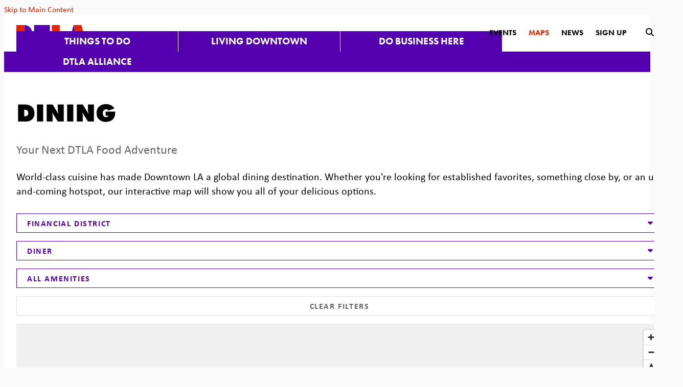

--- FILE ---
content_type: text/css
request_url: https://downtownla.com/_templates/_styles.css?v=2025-08-21
body_size: 15663
content:
:root {
  --cty-brand-purple: #5400b0; 
}

body,html {
  height:100%;
  font-family: 'Calibri', sans-serif;
  background-color:#fafafa;
  -webkit-font-smoothing: antialiased;
  -moz-osx-font-smoothing: grayscale !important;
  text-rendering: optimizeLegibility !important;
}

#page-wrap {
  position:relative;
  width:100%;
  background-color:#fff;
  color:#000;
}

#page-header {
  position: static;
  width:100%;
  background-color:#fff;
  color:#000;
}

#page-header.is-fixed {
  position: fixed;
  z-index: 999999;
  width:100%;
  box-shadow: 0px 0px 6px 0px rgba(0, 0, 0, 0.5);
}

#page-content { position: static; z-index:1; }

@media print { .no-print, .no-print * { display: none !important; }}


/* nav-logo-hover */

.nav-logo .nav-logo-color-1 { fill:#5400B0; transition: all 250ms ease;  }
.nav-logo .nav-logo-color-2 { fill:#E32400; transition: all 250ms ease;  }
.nav-logo:hover .nav-logo-color-1 { fill:#E32400; }
.nav-logo:hover .nav-logo-color-2 { fill:#5400B0; }


/* responsive support */

.container-fluid { width:100%; max-width:1320px; padding:0 24px; margin:0 auto; }

.gutter-dtla.row { margin-right: -10px; margin-left: -10px; }
.gutter-dtla > [class^="col-"], .gutter-dtla > [class^=" col-"] { padding-right: 10px; padding-left: 10px; }

.hold-width { max-width:800px; margin:0 auto; }
.padding-top { padding-top:24px; }
.padding-top-half { padding-top:12px; }
.padding-bottom { padding-bottom:24px; }
.padding-bottom-half { padding-bottom:12px; }
.form-padding { margin:24px 0; }
.form-boxed { border: 1px solid #ced4da; border-radius: 0px; padding:8px; }
@media all and (min-width: 768px) {
	.padding-top { padding-top:48px; }
	.padding-top-half { padding-top:24px; }
	.padding-bottom { padding-bottom:48px; }
	.padding-bottom-half { padding-bottom:24px; }
	.split-left { padding-right:30px; }
	.split-right { padding-left:30px; }
	.form-boxed { padding:16px; }
}


#scroll-top-pan { display:none; text-align:right; font-size:14px; color:#5400b0; padding-bottom:1rem; }
@media all and (min-width: 992px) {
  #scroll-top-pan { display:block; }
}

/* responsive images */

.img-responsive { max-width: 100%; height:auto!important; }
.img-fluid { width:100%!important; height:auto!important; }
.img-wrapright { float:right; padding:0; margin:6px 0px 14px 30px; max-width:48%; height:auto!important; }
.img-wrapleft { float:left; padding:0; margin:6px 30px 14px 0px; max-width:48%; height:auto!important; }

.video-container { position: relative; padding-bottom: 56.25%; height: 0; overflow: hidden; }
.video-responsive { position: relative; padding-bottom: 56.25%; height: 0; overflow: hidden; }
.video-container iframe, .video-container object, .video-container embed { position: absolute; top: 0; left: 0; width: 100%; height: 100%; }
.video-responsive iframe, .video-responsive object, .video-responsive embed { position: absolute; top: 0; left: 0; width: 100%; height: 100%; }

.content-80 { width:100%!important; height:auto!important; }
.content-flux-lazyimage { margin-bottom:24px; }
@media all and (min-width: 768px) {
	.content-80 { width:80%!important; height:auto!important; }
}

/* responsive features */

figure,figcaption,img { display: block; }
figcaption { font-weight:500; font-size:16px; line-height:1.4; margin:8px 0px 16px 0px; } 

.body-feature { padding:0; margin:24px 0px 24px 0px; width:100%; }
.body-feature-full { padding:0; margin:24px 0px 24px 0px; width:100%; }
.body-feature-full p, .body-feature-full div, .body-feature-full figure { margin-left:-24px; margin-right:-24px; }
.body-feature-left { padding:0; margin:24px 0px 24px 0px; width:100%; }
.body-feature-right { padding:0; margin:24px 0px 24px 0px; width:100%; }
.body-feature-callout { border-top:1px solid #eee; border-bottom:1px solid #eee; margin-top:30px; margin-bottom:30px; }
.body-feature-callout p { font-weight:400; font-size:20px; line-height:30px; text-align:center; padding:16px 0px 6px 0px; }
.body-feature-full figcaption { padding-left:24px; padding-right:24px; }
@media all and (min-width: 768px) {
	.body-feature-left { float:left; padding:0; margin:6px 30px 12px 0px; width:60%; }
	.body-feature-left p, .body-feature-left figure {  } 
	.body-feature-right { float:right; padding:0; margin:6px 0px 12px 30px; width:60%; }
	.body-feature-right p, .body-feature-right figure { }
	.body-feature-callout { } 
	.body-feature-callout p { padding:24px 24px 14px 24px; }
	.body-feature-left figcaption {  }
	.body-feature-right figcaption {  }
	.body-feature-full p, .body-feature-full div, .body-feature-full figure { margin-left:0px; margin-right:0px; }
	.body-feature-full figcaption { padding-left:0px; padding-right:0px;}
}


/* sponsor logos */

.sponsor-logos { margin:24px 0px; text-align:center;}
.sponsor-logos p { display:inline-block; max-width:120px; margin:6px 6px; border:4px solid #eee;}
.sponsor-logos p a { display:block; border:2px solid #fff;  transition: all 400ms ease;  }
.sponsor-logos p a:hover { border:2px solid #ddd; }
.sponsor-logos p img { max-width:120px; border:16px solid #fff; width:100%!important; height:auto!important; }
@media all and (min-width: 768px) {
	.sponsor-logos p { max-width:160px; margin:14px 12px;}
	.sponsor-logos p img { max-width:160px; }
}


/* alert box */

.alert-wrap { background-color:#e32400; color:#fff; }
.alert-hold { display: table; width: 100%; }
.alert-prefix { display:table-cell; vertical-align: top; width:90px; padding-top:20px; }
.alert-content { display:table-cell; vertical-align: top; width:auto; padding-top:20px; }
.alert-dismiss { display:table-cell; vertical-align: top; width:32px; padding-top:20px; text-align:right; }

.alert-prefix { 
  color: #fff;
  font-size: 20px;
  line-height: 20px;
  font-weight: 700;
  text-transform: uppercase;
  letter-spacing: 0.100rem;
  padding-bottom:20px;
}

.alert-content { 
  color: #fff;
  font-size: 16px;
  line-height: 24px;
  font-weight: 400;
}

.alert-message { padding-bottom:20px; }
a.alert-link { color:#fff; text-decoration:underline; }
a.alert-link:hover { color:#fff; text-decoration:underline; }

.alert-dismiss { 
  color:#fff;
  font-size:20px;
  line-height:20px; 
  font-weight: 700;
  padding-bottom:20px;
}

#dismiss-alert { color:#fff; text-decoration:none; }

#page-header.is-fixed .alert-wrap { display:none; }


/* global typography */

html { font-size: 90%; } /* 14.4px */
@media all and (min-width: 768px) {
	html { font-size: 100%; } /* 16px */
}

h1 { font-family: 'futura-pt', sans-serif; font-weight:800; color:#000; font-size: 3.125rem; margin-top:0px; margin-bottom: 1rem; text-transform:uppercase; }
h2 { font-family: 'futura-pt', sans-serif; font-weight:700; font-size: 1.875rem; font-weight:700; color:#000; margin-top:1rem; margin-bottom: 1rem; }
h2.on-detail { font-size: 0.9rem; margin-top:1.5rem; margin-bottom: 1rem; font-weight:700; color:#666; text-transform:uppercase; letter-spacing:0.050rem; }
h3 { font-family: 'futura-pt', sans-serif; font-weight:700; font-size: 1.3rem; font-weight:700; color:#000; text-transform:uppercase; }
h4 { color:#000; }
h5 { color:#000; } 
h6 { color:#000; }

p, li { font-size: 1.25rem; line-height:1.4; color:#000; }
li {  }

p.intro { font-size: 1.5rem; line-height:1.3; color:#666; }

hr { margin-top: 1.5rem; margin-bottom: 1.5rem; border: 0; border-top: 1px solid #ddd; clear:both; opacity:1; }

a { color:#e32400; text-decoration:none; }
a:hover { color:#e32400; text-decoration:none; }

a.link-simple { font-weight:700; letter-spacing:0.100rem; text-transform:uppercase; }

/* for events cal*/
a div.lnk-primary { color:#000; font-weight:700; font-size:20px; line-height:24px; }
a div.lnk-secondary { color:#666; font-weight:400; font-size:16px; line-height:20px; margin-top:3px; }
a div.lnk-secondary span { color:#aaa; }
a:hover div.lnk-primary { color:#e32400; }
a:hover div.lnk-secondary { color:#444; }


ul { margin-left: 0; padding-left: 16px; }
li { margin-bottom:3px; }
@media all and (min-width: 768px) { ul { margin-left: 0; padding-left: 32px; } }


dl { margin:20px 0px;}
dt { display: block; background-color: #fff; cursor: pointer; padding: 10px 2px; font-size: 20px; line-height: 20px; margin-top: 1px; border-top: 2px solid #eee; text-align: left; }
dd { display:block; padding:12px 16px;}

dt.is-closed { }
dt.is-closed:before{ float:right; position: relative; top: 1px; display: inline-block; content: "\f107"; font-family: 'Font Awesome 5 Pro'; font-style: normal; font-weight: 900; line-height: 1.5; }
dt.is-open { }
dt.is-open:before{ float:right; position: relative; top: 1px; display: inline-block; content: "\f106"; font-family: 'Font Awesome 5 Pro'; font-style: normal; font-weight: 900; line-height: 1.5; }


label { font-size:16px; font-weight:700; color:#666; }
.form-control, .form-select { border-radius:0; background-color:#fcfcfc; border-color:#ddd; }

.btn-brand { min-width:180px; padding:5px 12px 7px 12px; background-color:#e32400; font-weight:700; text-transform:uppercase; color:#fff; letter-spacing:0.100rem; border:1px solid #e32400; font-size:15px; border-radius:0; transition: all 250ms ease; }
.btn-brand:hover { background-color:#707070; border-color:#707070; color:#fff; }

.btn-stackable { margin:8px 4px; }

.btn-outline-brand { background-color:#fff; font-weight:700; text-transform:uppercase; color:#e32400; letter-spacing:0.100rem; border:1px solid #e32400; font-size:15px; border-radius:0; transition: all 0.15s linear 0s; }
.btn-outline-brand:hover { background-color:#e32400; border-color:#e32400; color:#fff; }

.btn-brand-pill { background-color:#e32400; font-weight:400; text-transform:uppercase; color:#fff; letter-spacing:0.100rem; border:1px solid #e32400; font-size:14px; line-height:16px; transition: all 0.15s linear 0s; padding: 5px 15px; border-radius:60px; }
.btn-brand-pill:hover {  background-color:#e32400; border-color:#e32400; color:#fff; }

ul.btn-stackable { display:block; margin:0; padding:0; }
ul.btn-stackable li { list-style-type:none; margin:0; padding:0; display:inline-block; }
ul.btn-stackable li .btn { margin:0px 6px 12px 0px; }


.section-header { border-top: 1px solid #ddd; clear:both; font-size:20px; letter-spacing:0.100rem; text-transform:uppercase; font-weight:700; text-align:center; margin-top: 1.5rem; margin-bottom: 1.5rem; padding-top:12px; }

.image-57 { width:100%; padding-bottom: 56.25%; background-color:#fafafa; background-position: center center; background-size:cover; }
.image-60 { width:100%; padding-bottom: 60%; background-color:#fafafa; background-position: center center; background-size:cover; }
.image-67 { width:100%; padding-bottom: 67%; background-color:#fafafa; background-position: center center; background-size:cover; }
.image-74 { width:100%; padding-bottom: 74%; background-color:#fafafa; background-position: center center; background-size:cover; }
.image-100 { width:100%; padding-bottom: 100%; background-color:#fafafa; background-position: center center; background-size:cover; }



/* by the numbers */

div.by-the-numbers-style p { font-family: 'futura-pt', sans-serif; }
div.by-the-numbers-style p strong { display:block; color:#5400B0; font-size:60px; line-height:70px; }

div.report-footnote p { margin-top:24px; font-size:18px; line-height:1.25; max-width:890px;}

/* footer */

.footer-regular { color:#fff; font-family: 'calibri', sans-serif; font-weight:400; font-size:16px; line-height:26px; }
.footer-bold { color:#fff; font-family: 'futura-pt', sans-serif; font-weight:700; font-size:16px; line-height:26px; text-transform:uppercase; }
.footer-bold a { color:#fff; white-space:nowrap; }
.footer-circle { display:inline-block; width:26px; height:26px; font-size:18px; line-height:26px; border-radius:50%; text-align:center; background-color:#fff; color:#e32400; margin-left:8px;}

.footer-connect-wrap { display:block; width:100%; background-color:#e32400; }
.footer-connect-hold { display:block; width:100%; }
.footer-subscribe { display:block; width:100%; background-color:#e32400; text-align:center; padding:12px 24px; }
.footer-social { display:block; width:100%; background-color:#5400B0; text-align:center; padding:12px 24px; }

.footer-social-icons { margin:12px 0px 12px 0px; }
.footer-social-icons a { display:inline-block; width:26px; height:26px; font-size:14px; line-height:26px; border-radius:50%; text-align:center; margin:0 6px; }
.footer-social-icons a { text-decoration:none; color:#5400B0; background-color:#fff; border:none; transition: all 0.15s linear 0s;}
.footer-social-icons a:hover { color:#5400B0; background-color:#fff; }

.block-then-inline { display:block; }
.center-then-left { text-align:center; }
.center-then-right { text-align:center; }

.footer-logo-hold { display:block; width:100%; }
.footer-logo-logo { display:block; width:100%; }
.footer-logo-safety { display:block; width:100%; text-align:center; }

.footer-logo { display:block; width:112px; margin:0 auto; padding:12px 0px; }
.footer-safety { color:#5400B0; font-size:16px; line-height:18px; margin:0 auto; padding:12px 0px 0px 0px; max-width:390px; }
.footer-safety a { color:#5400B0; text-decoration:underline; }
.footer-details { display:block; padding:20px 0px; }
.footer-detail-col-a { display:block; padding-bottom:10px; }
.footer-detail-col-b { display:block; padding-bottom:10px; }

.footer-details p { color:#555; font-size:14px; line-height:19px; margin:0; margin-bottom:8px; }
.footer-details p span { color:#757575; margin-left:3px; margin-right:3px; }
.footer-details p a { color:#444; text-decoration:underline; }
.footer-details p a:hover { color:#444; text-decoration:underline; }

@media screen and (min-width: 992px) {
	
	.footer-connect-wrap { background: linear-gradient(90deg, #e32400 50%, #5400B0 50%); }
	
	.footer-connect-hold { display:table; width:100%; max-width:1320px; margin:0 auto; }
	.footer-subscribe { display:table-cell; width:50%; vertical-align:top; text-align:left; border-right:1px solid #fff; }
	.footer-social { display:table-cell; width:50%; vertical-align:top; text-align:left;  }
	
	.footer-social-icons { margin:0; }
	.footer-social-icons a { margin:0px 0px 0px 12px; }
	
	.block-then-inline { display:inline-block; }
	.center-then-left { text-align:left; }
	.center-then-right { text-align:right; }
	
	.footer-logo-hold { display:table; width:100%; }
	.footer-logo-logo { display:table-cell; width:140px; vertical-align:middle; }
	.footer-logo-safety { display:table-cell; width:auto; vertical-align:middle; text-align:left;  }
	
	.footer-logo { margin:0; padding:20px 0px; }
	.footer-safety { padding:20px 0px; margin:0; }
	
	.footer-details { display:table; width:100%; }
	.footer-details p { margin-bottom:1px; }
	.footer-detail-col-a { display:table-cell; width:40%; vertical-align:top; padding-left: 12px; }
	.footer-detail-col-b { display:table-cell; width:60%; vertical-align:top; }
	
	
}

/* sidenav */

#sidenav { display:none; }
#snavsection { display:table; background-color:#666; width:100%; }
#snavsection .sidenav-toggle-label { display:table-cell; width:auto; vertical-align:top; padding:12px 16px; font-size:18px; line-height:30px; }
#snavsection .sidenav-toggle { display:table-cell; width:40px; vertical-align:top; cursor:pointer; font-weight:400; color:#fff; text-align:left; font-size:16px; line-height:30px; padding:12px 16px; }
#snavsection a { text-transform:uppercase; font-weight:700; color:#fff; }
#snavsection a:hover { color:#eee; }
#sidenav-drawer { display:none; }
@media all and (min-width: 992px) {
	#sidenav { display:block; }
	#sidenav { margin-top:60px; padding-bottom:60px; padding-left:24px; }
	#snavsection { margin-top:60px; }
	#snavsection .sidenav-toggle-label { display:block; width:100%; padding:8px 16px;}
	#snavsection .sidenav-toggle { display:none; }
	#sidenav-drawer { display:block!important; margin-bottom:16px; }
}

#sidenav ul { padding:0; margin:0; }
#sidenav > ul { } 
#sidenav li { padding:0; margin:0; list-style:none; }
#sidenav li ul { padding-bottom:16px; }
#sidenav li ul li { padding:4px 0px; }
#sidenav > ul > li { border-bottom:1px solid #ddd; }
#sidenav > ul > li:last-child { border-bottom:none; }

#sidenav li a {
  display:table;
  width:100%; 
  text-decoration:none;
  background-color:#fff;
}

#sidenav li a div.sn-indicator { display:table-cell; width:30px; text-align:left; padding:12px 0px 12px 16px; font-weight:700; font-size:14px; line-height:24px; vertical-align:top; color:#ffffff; }
#sidenav li a div.sn-label { display:table-cell; width:auto; text-align:left; padding:12px 20px 12px 0px; font-weight:700; font-size:18px; line-height:24px; vertical-align:top; color:#5400B0; text-transform:uppercase; }
#sidenav li a div.sn-label-nested { display:table-cell; width:100%; text-align:left; padding:4px 20px 4px 45px; font-weight:400; font-size:17px; line-height:24px; vertical-align:top; color:#666666; }
 
#sidenav li a:hover div { background-color:#f6f3fa; color:#5400B0; }
#sidenav li a.activeitem div { background-color:#f6f3fa; color:#5400B0; }
#sidenav li a.activeitem ul li { background-color:#fff; }
#sidenav li ul li a:hover div { background-color:#fff; }
#sidenav li a.activeiteminner div { color:#5400B0; }

.callout-sidenav { display:table; width:100%; background-color:#f0f0f0; }
.callout-sidenav-content {  display:table-cell; width:50%; vertical-align:middle; text-align:center; padding:24px 20px; }
.callout-sidenav-headline { color:#000; font-size:19px; line-height:23px; font-weight:700; text-transform:uppercase; letter-spacing:0.100rem; margin-bottom:8px; }
.callout-sidenav-teaser { color:#666666; font-size:15px; line-height:19px; margin-bottom:15px; }
.callout-sidenav-cta { margin-bottom:8px;  }



/* maps sidenav */

#msidenav { display:block; }
#msidenav { margin-top:60px; padding-bottom:60px; padding-left:24px; }

#msidenav #snavsection { display:block; width:100%; padding:8px 20px; font-size:18px; line-height:30px; text-transform:uppercase; background-color:#666; font-weight:700; color:#fff; }

#msidenav ul { padding:0; margin:0; margin-top:8px; }
#msidenav li { padding:0; margin:0; list-style:none; }
#msidenav li.maps-category { display:block; text-transform:uppercase; font-size:18px; line-height:20px; padding:4px 20px 12px 30px; font-weight:700; color:#222; }

#msidenav li a.mappy { display:block; background-color:#fff; font-size:18px; line-height:20px; padding:8px 20px 8px 20px; font-weight:400; color:#777; }
#msidenav li a.mappy-selected { background-color:#f6f3fa; }
#msidenav li a.mappy:hover { background-color:#f6f3fa; color:#5400B0; }



/* cards */

.blockcards { clear:both; margin-top: 1.5rem; margin-bottom: 1.5rem; }
.blockcard { border-top: 1px solid #ddd; padding:30px 0px; }
.blockcard-image { width:100%; padding-bottom:20px; }
.blockcard-image-image { width:100%; padding-bottom: 60%; background-color:#fafafa; background-position: center center; background-size:cover; }
.blockcard-content { width:100%; }
.blockcard-content h2 { margin-top:-3px; margin-bottom:2px; text-transform:uppercase; }
.blockcard-content p { font-size: 16px; margin-top: 1rem; margin-bottom:0; }
.blockcard-content p.intro { font-size: 20px; margin-top:1px; }
@media all and (min-width: 992px) {
	.blockcard { display:table; width:100%; }
	.blockcard-image { display:table-cell; width:50%; vertical-align:middle; padding-bottom:0px; padding-right:30px; }
	.blockcard-content { display:table-cell; width:50%; vertical-align:middle; }
}

/* report cards */

.reportcards { clear:both; margin-top: 1.5rem; margin-bottom: 1.5rem; }
.reportcard { border-top: 1px solid #ddd; padding:30px 0px; }
.reportcard-image { width:100%; padding-bottom:20px; }
.reportcard-image-image { width:160px; margin:3px; }
.reportcard-image-image img { display:block; border:1px solid #ddd; box-shadow: 0px 0px 6px rgba(0,0,0,0.16);}
.reportcard-content { width:100%; }
.reportcard-maxwidth { max-width:500px; }
.reportcard-content h2 { margin-top:-3px; margin-bottom:4px; }
.reportcard-content p { font-size: 16px; margin-top: 1px; margin-bottom:16px; }
.reportcard-content p.intro { font-size: 20px; margin-top:1px; margin-bottom:6px; }
@media all and (min-width: 992px) {
	.reportcard { display:table; width:100%; }
	.reportcard-image { display:table-cell; width:30%; vertical-align:middle; padding-bottom:0px; }
	.reportcard-image-image { margin:3px auto; }
	.reportcard-content { display:table-cell; width:70%; vertical-align:middle; padding-right:30px; padding-left:30px;}
}

.reportcard-detail { max-width:280px; margin:10px 3px;}
.reportcard-detail-image img { display:block; border:1px solid #ddd; box-shadow: 0px 0px 6px rgba(0,0,0,0.16);}
.report-detail-content { max-width:900px; }
.report-detail-content h1 { text-transform:none; }

/* callout boxes */

.callout-wrapper { display:block; width:100%; background-color:#f0f0f0; }
.callout-photo { display:block; width:100%; padding-bottom:54%; background-position:center center; background-size:cover; }
.callout-content { display:block; width:100%; text-align:center; padding:20px;}
.callout-headline { color:#000; font-size:25px; line-height:30px; font-weight:700; text-transform:uppercase; letter-spacing:0.100rem; margin-bottom:8px; }
.callout-teaser { color:#666666; font-size:20px; line-height:27px; margin-bottom:15px; }
.callout-cta { margin-bottom:8px;  }
@media all and (min-width: 768px) {
	.callout-wrapper { display:table; width:100%; max-width:844px; margin:0 auto; }
	.callout-photo { display:table-cell; width:50%; vertical-align:middle; padding:0;}
	.callout-content { display:table-cell; width:50%; vertical-align:middle; text-align:left; padding:40px; }
}

/* home page */

.home-hero-hold { width:100%; height:450px; position:relative; background-color:#fafafa; margin-bottom:24px; overflow:hidden; }
.home-hero-image { position:relative; z-index:1; width:100%; height:450px; background-position: center center; background-size:cover; }
.home-hero-content { position:absolute; z-index:2; bottom:0px; right:0px; width:100%; background-color:rgba(0,0,0,0.72); padding:12px 24px; }
.home-hero-content h1 { color:#fff; }
.home-hero-content p { color:#fff; }
@media all and (min-width: 768px) {
	.home-hero-hold { margin-bottom:40px; }
	.home-hero-content { padding:40px; }
}
@media all and (min-width: 992px) {
	.home-hero-content { width:50%; }
  .home-hero-image { height: 600px; }
  .home-hero-hold { height:600px; }
}

#hero-video {
  position: absolute;
  top: 50%;
  left: 50%;
  min-width: 100%;
  min-height: 100%;
  width: auto;
  height: auto;
  z-index: 1;
  -ms-transform: translate(-50%, -50%) scale(1.01);
  -moz-transform: translate(-50%, -50%) scale(1.01);
  -webkit-transform: translate(-50%, -50%) scale(1.01);
  transform: translate(-50%, -50%) scale(1.01);	
}
audio, canvas, progress, video { display: inline-block; vertical-align: baseline; }



/* home page video */

.home-video { position:relative; overflow:hidden; } 

.home-video-sizer { width:100%; height:340px; }
@media all and (min-width: 768px) { .home-video-sizer { height:675px; } }

.home-video-video { position:absolute; top:0px; z-index:2; display: flex; align-items: center; justify-content: center; }
.home-video-video video { width: 100%; height:100%; object-fit: cover; object-position: center; }

.hero-video-darken { position:absolute; top:0px; z-index:3; display:flex; align-items:center; justify-content: center; background-color:rgba(0,0,0,0); }
.hero-video-content-hold { width:100%; max-width:900px; text-align:center; }
.hero-video-content { padding:90px 24px 90px 24px; }



/* home triptych */

.triptych-hold { display:block; width:100%; }
.triptych-cell-single { display:block; width:100%; }
.triptych-cell-double { display:block; width:100%; }
.triptych-cell-half { display:block; width:100%; }
.triptych-image { width:100%; max-width:600px; padding-bottom:52%; background-color:#fafafa; background-position:center center; background-size:cover; margin-bottom:20px; }
.triptych-image-tall { padding-bottom:52%; }
.triptych-content { padding-bottom:20px; }
.tripytch-link h2 { font-size:30px; margin-top:5px; margin-bottom:10px; transition: all 250ms ease; }
.tripytch-link:hover h2 { color:#e32400; } 
.triptych-content p { color:#666; font-size:20px; line-height:28px; margin-bottom:10px; }
.triptych-content span { font-weight:700; letter-spacing:0.100rem; text-transform:uppercase; color:#e32400; font-size:15px; }

@media all and (min-width: 768px) {
	.triptych-hold { display:table; }
	.triptych-cell-single { display:table-cell; width:50%; vertical-align:top; }
	.triptych-cell-double { display:table-cell; width:50%; vertical-align:top; }
	.triptych-left { padding-right:10px; }
	.triptych-right { padding-left:10px; }
}

@media all and (min-width: 992px) {
	.triptych-hold { display:table; }
	.triptych-cell-single { display:table-cell; width:33%; vertical-align:top; }
	.triptych-cell-double { display:table-cell; width:66%; vertical-align:top; }
	.triptych-cell-half { display:table-cell; width:50%; vertical-align:top; }
	.triptych-image-tall { padding-bottom:82%;}
	.triptych-image  { max-width:800px; }
}
@media all and (min-width: 992px) {
	.triptych-cell-single { width:50%; }
	.triptych-cell-double { width:50%; }
	
}


/* home quick links */

.home-quick-links { display:block; }
.home-quick-links h2 { text-transform:uppercase; margin:24px 0px 12px 0px;  transition: all 250ms ease; }
.home-quick-links:hover h2 { color:#e32400; } 
.home-quick-links p { font-size:22px; line-height:28px;}

/* home featured events */

a.featured-events div.f-events { font-family: 'calibri', sans-serif; color:#5400B0; font-size:15px; letter-spacing:0.100rem; font-weight:700; text-transform:uppercase; margin:16px 0px 8px 0px; }
a.featured-events h3.f-events { text-transform:none; font-size:22px; line-height:28px; }
a.featured-events p.f-events { font-size:17px; line-height:24px; }	
a.featured-events:hover h3.f-events { color:#e32400; }


/* landing */

.landing-intro { display:block; width:100%; padding:0px 0px 20px 0px; }
.landing-intro-image { display:block; width:100%; }
.landing-intro-content { display:block; width:100%; padding:24px 0px; }
.landing-intro-content h1 { color:#191919; font-size:75px; }
.landing-intro-content p.intro { font-size:28px; max-width:420px; }
.landing-intro-content p { font-size:22px; }

@media all and (min-width: 768px) {
	.landing-intro { display:flex; width:100%; align-items: center; }
	.landing-intro-image { display:block; width:50%; padding:0px 10px 0px 0px; }
	.landing-intro-content { display:block; width:50%; padding:30px 0px 30px 90px; }
}

.landing-snake { display:block; width:100%; border-top: 1px solid #ddd; padding:20px 0px; }
.landing-snake-image { display:block; width:100%; }
.landing-snake-content { display:block; width:100%; padding:24px; }
.landing-snake-content h2 { font-size: 32px; margin-bottom:8px; margin-top:0px; text-transform:uppercase; }
.landing-snake-content p.intro { font-size: 21px;  }
.landing-snake-content p { font-size: 17px;  }
.landing-callout { border-top: 1px solid #ddd; padding:20px 0px; }
@media all and (min-width: 768px) {
	.landing-snake { display:flex; width:100%; align-items: center; }
	.landing-snake-odd { flex-direction: row-reverse; }
	.landing-snake .landing-snake-image { display:block; width:50%; padding:0px 10px 0px 0px; }
	.landing-snake .landing-snake-content { display:block; width:50%; padding:30px 0px 30px 90px; }
	.landing-snake-odd .landing-snake-image { display:block; width:50%; padding:0px 0px 0px 10px; }
	.landing-snake-odd .landing-snake-content { display:block; width:50%; padding:30px 90px 30px 0px; }
}

/* featured businesses */

.featured-image { position:relative; }
.featured-neighborhood { position:absolute; top:0px; width:100%; background-color:rgba(0,0,0,0.50); color:#fff; padding:5px 15px; font-size:15px; letter-spacing:0.100rem; text-transform:uppercase; font-weight:700; }
.featured-content { padding:18px 0px; }
.featured-content h3 { text-transform:none; font-size:20px; line-height:26px; }
.featured-content p { font-size:16px; }




/* guide page + blog post articles */

.section-filters {  }
.section-filters a {
	display:block;
	width:100%;
	font-weight:700;
	text-decoration: none;
	font-size:15px;
	line-height:21px;
	text-align: center;
	color:#5400B0;
	background-color:#ffffff;
	letter-spacing:  0.100rem;
	border:1px solid #5400B0;
	padding:8px 8px;
	margin:0;
	white-space: nowrap;
	text-transform:uppercase;
	margin-bottom:20px;
}
.section-filters a:hover { background-color:#5400B0; border-color:#5400B0; color:#fff; text-decoration: none; }
.section-filters a.selected { background-color:#5400B0; border-color:#5400B0; color:#fff; }



.gcard-wrap { margin:30px 0px 10px 0px; }
.gcard-margin { margin-bottom:20px; }
a.gcard { display:block; width:100%; height:100%; background-color:#F0F0F0; transition: all 0.25s linear 0s; }
a.gcard .gcard-image { position:relative; }
a.gcard .gcard-neighborhood { position:absolute; top:0px; width:100%; background-color:rgba(0,0,0,0.50); color:#fff; padding:5px 15px; font-size:15px; letter-spacing:0.100rem; text-transform:uppercase; font-weight:700; }
a.gcard .gcard-content { padding:18px 20px; }
a.gcard .gcard-tag { color:#5400B0; font-size:14px; line-height:18px; font-weight:700; letter-spacing:0.100rem; text-transform:uppercase; margin-bottom:8px; }
a.gcard .gcard-label { color:#000; font-family: 'futura-pt', sans-serif; font-weight:700; font-size:22px; line-height:26px; margin-bottom:8px; }
a.gcard .gcard-date { color:#555; font-size:15px; line-height:20px; margin-bottom:8px;}
a.gcard .gcard-address { color:#333; font-size:16px; line-height:20px; margin-bottom:16px; }
a.gcard .gcard-offer { color:#333; font-size:17px; line-height:22px; margin-bottom:16px; }

a.gcard:hover { background-color:#666666; }
a.gcard:hover .gcard-neighborhood { background-color:rgba(0,0,0,0.75); }
a.gcard:hover .gcard-tag { color:#fff; }
a.gcard:hover .gcard-label { color:#fff; }
a.gcard:hover .gcard-date { color:#fff; }
a.gcard:hover .gcard-address { color:#fff; }
a.gcard:hover .gcard-offer { color:#fff; }


/* feature cards */

a.fcard { display:block; width:100%; height:100%; background-color:#ffffff; transition: all 0.25s linear 0s; max-width:500px;}
a.fcard .fcard-image { width:100%; padding-bottom: 67%; background-color:#fafafa; background-position: center center; background-size:cover; }
a.fcard .fcard-content { padding:18px 20px; }
a.fcard .fcard-headline { font-family: 'futura-pt', sans-serif; font-weight:700; color:#111; font-size:20px; line-height:1.4; margin-bottom:8px;}
a.fcard .fcard-subhead { color:#000; font-size:17px; line-height:1.4; margin-bottom:16px; }

a.fcard:hover { background-color:#666666; }
a.fcard:hover .fcard-headline { color:#fff; }
a.fcard:hover .fcard-subhead { color:#fff; }




/* sidebar filters and links */

p.sidebar-list-label { text-transform:uppercase; margin-bottom:6px; }
ul.sidebar-list { margin:8px 0px 30px 0px; padding:0; }
ul.sidebar-list li { list-style-type:none; margin-left:0; padding-left:16px; font-size:19px; line-height:23px; margin-bottom:8px; }
ul.sidebar-list li a { color:#666; }
ul.sidebar-list li a:hover { color: #e32400; }



/* post detail styles */

.gdetail-img { margin-bottom:24px; }
.gdetail-tag { color:#5400B0; font-size:14px; line-height:18px; font-weight:700; letter-spacing:0.100rem; text-transform:uppercase; margin-bottom:16px; }
h1.gdetail-h1 { text-transform:none; font-size:30px; line-height:32px; margin-bottom:16px; }
.gdetail-date { color:#666; font-size:15px; line-height:20px; margin-bottom:16px; }

.sharing-box { display:table; margin:10px 0; }
.sharing-label { display:table-cell; text-align:left; padding:10px 0px; }
.sharing-icons { display:table-cell; text-align:center; }
.sharing-square { display:inline-block; text-align:center; margin:10px; }
.sharing-square a { display:inline-block; width:40px; height:40px; font-size:18px; line-height:38px; text-align:center;  }
.sharing-square a { text-decoration:none; color:#fff; background-color:#e32400; border:none; transition: all 0.15s linear 0s;}
.sharing-square a:hover { color:#fff; background-color:#e32400; }
.share-cta { font-size:14px; line-height:16px; letter-spacing:0.100rem; font-weight:700; text-transform:uppercase; }

.mentioned { font-size:14px; line-height:16px; letter-spacing:0.100rem; font-weight:700; text-transform:uppercase; margin-bottom:20px;}


/* staff page */

h2.staff-page { color:#666; margin:20px 0px; }
h4.staff-page { font-family: 'calibri', sans-serif; text-transform:uppercase; font-weight:700; color:#5400B0; letter-spacing:0.100rem; margin:20px 0px; font-size:16px; }
.staff-style > [class^="col-"] { padding-bottom:30px; }
.staff-style h3 { text-transform:none; font-weight:700; margin:12px 0px 2px 0px; }
.staff-style p { font-size:16px; color:#000; margin:2px 0px; }
.staff-style p.staff-title { color:#666; }


/* other */

.smarker-num {
  font-family: 'futura-pt', sans-serif;
	font-weight: 600;
	font-size: 12px;
}


/* map category */

.smarker { width: 24px; height: 36px; cursor: pointer; }
.smarker-bg { position:absolute; width:24px; height:36px; fill:#5400B0; }
.smarker-i { position:absolute; width:24px; height:36px; text-align:center; font-size:11px; line-height:24px; color:#fff; }

.mapboxgl-map { font-family:inherit; }

.mapboxgl-popup { width: 200px; padding-bottom: 30px; } /* adjust padding bottom to height of marker */
.mapboxgl-popup-content { text-align: center; padding:24px 16px; box-shadow: 0px 0px 4px 0px rgba(0, 0, 0, 0.4); }
.mapboxgl-popup-content h3 { font-family: 'futura-pt', sans-serif; color:#000; font-weight:700; font-size:20px; line-height:26px; margin-bottom:12px; text-transform:none; }
.mapboxgl-popup-content h5 { font-family: 'calibri', sans-serif; color:#666; font-size:16px; line-height:20px; margin-bottom:16px; font-weight:400; }
.mapboxgl-popup-content p { font-family: 'calibri', sans-serif; margin:4px 0px; }

.mapboxgl-popup-content p.mapbox-pop-name {
	margin: 6px 0px;
  font-family: 'futura-pt', sans-serif;
	color: #111;
	font-weight: 700;
	font-size: 20px;
	line-height: 24px;
	text-transform: none;
}
.mapboxgl-popup-content p.mapbox-pop-address {
	margin: 0;
	font-size: 16px;
	line-height: 20px;
	color: #222;
}
.mapboxgl-popup-content p.mapbox-pop-link {
	margin: 6px 0px;
	font-size: 14px;
	line-height: 20px;
}

.map-detail { background-color:#F0F0F0; }
.map-detail-margin-top { margin-top:50px; }
.map-small-border { width:100%; height:240px; border:2px solid #F0F0F0; }
.map-detail-content { padding:24px 24px; text-align:center; }
.map-detail-content-pname { color:#000; font-weight:700; font-size: 20px; line-height:26px; margin-bottom:12px; }
.map-detail-content-paddress { color:#666; font-size: 16px; line-height:22px; margin-bottom:14px; }
.map-detail-content-gmaps { margin-bottom:8px; }


.large-map { width:100%; height:512px; margin-bottom:32px; border:2px solid #F0F0F0; background-color:#F0F0F0; }

.map-static-small { position:relative; width:100%; height:240px; border:2px solid #f0f0f0; background-color:#fafafa; overflow:hidden; }
.map-static-small-image { position:absolute; top: 50%; left:50%; width:900px; height:600px; margin-left:-438px; margin-top:-282px; background-size:cover;  }


.smarker-static { position:relative; width: 24px; height: 36px; margin-left:438px; margin-top:264px; }
.smarker-static-bg { position:absolute; z-index:1; width:24px; height:36px; fill:#5400B0; }
.smarker-static-i { position:absolute; z-index:2; width:24px; height:36px; text-align:center; font-size:11px; line-height:24px; color:#ffffff; }

/* bbq-controls */

.bbq-control-wrap { margin-bottom:30px; }

.bbq-cal-header { display:table; width:100%; margin:0; padding:0; background-color:#666666; font-size:20px; line-height:1.0; padding:10px 0px; font-weight:700; letter-spacing:0.100rem;}
.bbq-cal-header-left { display:table-cell; width:40px; vertical-align:middle; text-align:center; }
.bbq-cal-header-middle { display:table-cell; width:auto; vertical-align:middle; text-align:center; text-transform:uppercase; font-size:16px; line-height:20px; }
.bbq-cal-header-right { display:table-cell; width:40px; vertical-align:middle; text-align:center; }

.bbq-cal-header a { color:#fff; }

#bbq-calendar table { width:100%; background-color:#fff; margin:0; padding:0; border-bottom:1px #ddd solid;  }   
#bbq-calendar th { /* days of the week */
  border-top:1px #ddd solid; 
  background-color:#fff;
  color:#222; /* color of days of the week */
  font-size:12px;
  line-height:32px;
  font-weight:700;
  text-align:center;
  }
#bbq-calendar td {
  border-top:1px #ddd solid;
  background-color:#fff;
  color:#666; /* color of inactive dates */
  font-size:14px;
  line-height:38px;
  font-weight:700;
  text-align:center;
  }
#bbq-calendar a { display:block; text-decoration:none; }
#bbq-calendar a.ontoday { text-decoration:underline; }
#bbq-calendar td.highlight a { background-color:#ddd; color:#111; }
#bbq-calendar a:hover { background-color:#eee; }
#bbq-calendar td.highlight a:hover { background-color:#eee; }


#bbq-categories ul { list-style:none; padding:0; margin:0; width:100%; border-top:1px solid #ddd; }
#bbq-categories ul li { padding:0; margin:0; border-bottom:1px solid #ddd; list-style-type:none; }
#bbq-categories a { display:block; background-color:#fff; padding:0 24px; font-size:14px; line-height:37px; text-align:center; font-weight:700; }
#bbq-categories a.highlight { background-color:#ddd; color:#111; }
#bbq-categories a:hover { background-color:#eee; }



/* bbq-results */

.bbq-results-header { display:table; width:auto; margin:0; padding:0; font-size:32px; line-height:40px; font-weight:700; }
.bbq-results-header-left { display:table-cell; width:auto; vertical-align:middle; text-align:center;  }
.bbq-results-header-middle { display:table-cell; width:auto; vertical-align:middle; text-align:center; text-transform:none; padding:0 24px; font-family: 'futura-pt', sans-serif; }
.bbq-results-header-right { display:table-cell; width:auto; vertical-align:middle; text-align:center; }


.bbq-results-filters { display:block; margin:20px 0px 10px 0px;  }
.bbq-results-filters-left { display:block; padding-bottom:20px; }
.bbq-results-filters-right { display:block; padding-bottom:20px; }
@media all and (min-width: 768px) {
	.bbq-results-filters { display:table; width:100%; }
	.bbq-results-filters-left { display:table-cell; vertical-align:top; text-align:left; }
	.bbq-results-filters-right { display:table-cell; vertical-align:top; }
	.bbq-cal-header { margin-top:60px; } /* align with buttons on desktop */
}

.bbq-results-filters-left a {
	display:inline-block;
	width:auto;
	font-weight:700;
	text-decoration: none;
	font-size:16px;
	line-height:20px;
	text-align: center;
	color:#5400B0;
	background-color:#ffffff;
	letter-spacing:  0.100rem;
	border:1px solid #5400B0;
	padding:8px 20px;
	margin-right:4px;
	white-space: nowrap;
	text-transform:uppercase;
	margin-bottom:4px;
}
.bbq-results-filters-left a:hover { background-color:#5400B0; border-color:#5400B0; color:#fff; text-decoration: none; }
.bbq-results-filters-left a.selected { background-color:#5400B0; border-color:#5400B0; color:#fff; }



.bbq-results-list { width:100%; }

.bbq-row { display:block; width:100%; border-top:1px solid #ddd; padding:20px 0px; }
.bbq-row-homepage { border-top:0px; padding:12px 0px; }
.bbq-row-date { display:block; width:100%; text-align:center; }
.bbq-row-list { display:block; width:100%; text-align:center; }

@media all and (min-width: 768px) {
	.bbq-row { display:table; }
	.bbq-row-date { display:table-cell; vertical-align:top; width:70px; text-align:center; padding-right:30px; }
	.bbq-row-list { display:table-cell; vertical-align:top; width:auto; text-align:left; }
}

.bbqdate { width:70px; margin:0 auto 24px auto; padding:0; }
@media all and (min-width: 768px) { .bbqdate { margin:0; }}
.bbqdate-month { text-align:center; color:#fff; background-color:#5400B0; font-size:14px; line-height:24px; font-weight:700; letter-spacing:0.100rem; text-transform:uppercase; margin-top:5px; }
.bbqdate-day { text-align:center; color:#000; background-color:#ddd; font-size:30px; line-height:41px; font-family: 'futura-pt', sans-serif; }
.bbqdate-tip { text-align:center; color:#5400B0; background-color:inherit; font-size:14px; line-height:16px; margin-top:5px; }
.bbqdate-ongoing { text-align:center; color:#fff; background-color:#5400B0; font-size:12px; line-height:24px; font-weight:700; letter-spacing:0.025rem;text-transform:uppercase; margin-top:5px; }

.bbq-row-list ul { margin:0; padding:0; list-style:none; }
.bbq-row-list li { margin:0; padding:0; list-style:none; padding-bottom:16px;}
.bbq-row-list a { }
.bbq-row-list a:hover { text-decoration:none; }



/* event detail, point detail, buiding detail */

.max900 { max-width:900px; }

.point-detail-image { width:100; padding-bottom:50%; background-position:center center; background-size:cover; }


.evdetail-tag { color:#5400B0; font-size:15px; line-height:19px; font-weight:700; letter-spacing:0.100rem; text-transform:uppercase; margin-bottom:16px; }
h1.evdetail-h1 { text-transform:none; font-size:34px; line-height:34px; margin-bottom:16px; }

.detail-box-wrap { background-color:#F0F0F0; padding:8px 24px; margin:32px 0px; }
.detail-box-wrap p, .detail-box-wrap td { font-size:17px; line-height:24px; }


ul.datelist { list-style-type: none; padding-left:0; margin-left:0; }
ul.datelist li { margin-bottom:6px; list-style-type:none; }
ul.datelist li .dldate {  }
ul.datelist li .dltime { color:#666; }

.awesome-box { display:table; width:100%; }
.awesome-box-icon { display:table-cell; width:40px; vertical-align:top; text-align:center; font-size:14px; color:#222; line-height:28px; }
.awesome-box-link { display:table-cell; width:auto; vertical-align:top; text-align:left; }

.point-social-icons { margin:24px 0; text-align:left;}
.point-social-icons a { display:inline-block; width:30px; height:30px; font-size:15px; line-height:30px; border-radius:50%; text-align:center; margin:0 12px 0 0; }
.point-social-icons a { text-decoration:none; color:#fff; background-color:#e32400; border:none; transition: all 0.15s linear 0s;}
.point-social-icons a:hover { color:#fff; background-color:#e32400; }

table.phours { width:100%; margin-bottom:1rem; }
table.phours tr { vertical-align:top; }
table.phours th { width:96px; }
table.phours td { padding-left:20px; width:auto; padding-bottom:4px; } 
	
	
/* basic lightbox */

.lightbox-wrap { margin-top:30px; }
.lightbox-squares { width:100%; padding-bottom:66%; background-color:#fafafa; background-position:center center; background-size:cover; margin-bottom:30px; }


/* Owl Gallery */

.carousel-margin { margin-bottom:30px; }

.owl-wrapper { margin-bottom:24px; }

.owl-theme .owl-nav { margin-top: 10px; text-align: center; -webkit-tap-highlight-color: transparent; }
.owl-theme .owl-nav [class*='owl-'] {
  color: #fff;
  font-size: 24px;
  margin: 5px;
  padding: 4px 7px;
  background: #ddd; /* inactive color */
  display: inline-block;
  cursor: pointer;
  border-radius: 3px;
}
.owl-theme .owl-nav [class*='owl-']:hover {
  background: #e32400; /* hover color */
  color: #fff;
  text-decoration: none; 
}
.owl-theme .owl-nav .disabled { opacity: 0.5; cursor: default; }
.owl-theme .owl-nav.disabled + .owl-dots { margin-top: 10px; }

.owl-theme .owl-dots { text-align: center; -webkit-tap-highlight-color: transparent; }
.owl-theme .owl-dots .owl-dot { display: inline-block; zoom: 1; *display: inline; }
.owl-theme .owl-dots .owl-dot span {
  width: 20px; /* circle size */
  height: 20px; /* circle size */
  margin: 6px 8px;
  background: #ddd; /* inactive color */
  display: block;
  -webkit-backface-visibility: visible;
  transition: opacity 200ms ease;
  border-radius: 30px; 
}
.owl-theme .owl-dots .owl-dot.active span, .owl-theme .owl-dots .owl-dot:hover span {
  background: #e32400; /* active color */
}

.owl-carousel .owl-nav button.owl-next, .owl-carousel .owl-nav button.owl-prev { 
  padding: 5px 16px 7px 16px!important;;
  background-color: #fff;
  font-weight: 700;
  text-transform: uppercase;
  color: #da3832;
  border:1px solid #da3832;;
  letter-spacing: 0.100rem;
  font-size: 15px;
  border-radius: 0;
  transition: all 250ms ease;
}

/* ist-dropdown */

.ist-wrap { margin:30px 0px 12px 0px; }

.ist-dropdown { position:relative; width:100%; margin-bottom:16px; font-size:16px; line-height:20px; }
.ist-dropdown-closed { width:100%; border:1px solid #5400B0; background-color:#fff; color:#5400B0; }
.ist-dropdown-open { display:none; position:absolute; width:100%; z-index:999; background-color:#5400B0; color:#fff;}

.ist-dropdown-intro { padding:8px 20px; cursor:pointer; }
.ist-dropdown-intro-text { font-weight:700; text-transform:uppercase; letter-spacing:0.100rem; }
.ist-dropdown-intro-open { float:right; }
.ist-dropdown-intro-close { float:right; }

.ist-dropdown-content { width:100%; padding:8px 20px; border-top:2px solid #fff;}

.ist-list { margin:10px 0;}
.ist-list a { color:#d9d0e2; font-weight:700; }
.ist-list a:hover { color:#fff; text-decoration:none; }
.ist-list a.ist-selected { color:#fff!important; text-decoration:none; }

.ist-reset { width:100%; }
.ist-reset a { display:block; border:1px solid #ddd; background-color:#fff; color:#666; font-weight:700; text-transform:uppercase; letter-spacing:0.100rem; text-align:center; padding:8px 0px; }
.ist-reset a:hover { border-color:#bbb; color:#222; }


/* covid dining */

.pcovid-padding { padding-bottom:20px; }
.pcovid { border:1px solid #e1e1dc; padding:16px 20px; height:100%; }
.pcovid h2 { margin:0 0 6px 0; font-size:23px; line-height:1.5; text-transform:none; }
.pcovid p { margin:0 0 6px 0; }

.pcovgroups { font-style:italic; font-size:14px; line-height:1.3; margin:-3px 0 8px 0px; }

.pcovid-options { margin:12px 0px; }

.pcovid-options > div { margin:8px 0px; font-weight:700;}

.pcovid-option-icons { display:inline-block; width:30px; height:30px; font-size:16px; line-height:30px; border-radius:50%; text-align:center; }
.pcovid-option-icons { text-decoration:none; color:#fff; background-color:#5400B0; border:none; margin-right:4px; }

.pcovid p.covid-narrative { font-size:15px; line-height:1.3; margin:0; }


/* together dtla */

.together-bg { background:#e9e1e0 url('https://ctycms.com/ca-dtla/together-bg.svg') center center; background-size: 110px auto; }

.together-bg-white { background-color:#fff; }
.together-bg-blue { background-color:#d2e4f4; }
.together-bg-black { background-color:#414241; }

.together-hold-width { width:100%; max-width:680px; margin:30px auto; }

.together-people { margin:40px 0px; }


a.together-guide { display:block; width:100%; margin-bottom:24px; }
.together-guide-image { width:100%; background-position: center center; background-size:cover; transition: all 200ms ease; }
.together-guide-image-border { width:100%; height:300px; }
.together-guide-label { width:100%; height:auto; padding:6px 0px 0px 0px; transition: all 200ms ease; }
.together-guide-label { font-family: 'futura-pt', sans-serif; font-weight: 700; font-size: 30px; line-height:34px; color: #000; text-align:center; }

a.together-guide:hover .together-guide-image-border { border:4px solid #d67e98; }
a.together-guide-selected .together-guide-image-border { border:4px solid #d67e98; }

.together-guide-html { width:100%; }
.together-guide-panels { width:100%; padding-bottom:30px; position:relative; }
.together-guide-panels-contents { max-width:1060px; }
.together-guide-panels-close { position:absolute; right:0px; top:12px; width:30px; height:30px; font-size:30px; line-height:30px; }
.together-guide-panels-close a { color:#222; }


.together-margin-bottom { margin-bottom:30px; }
a.together-events { display:table; position:relative; width:100%; height:100%; background-color:#e4e4e3; transition: all 200ms ease; }
a.together-events:hover { background-color:#f4dee5; }
.together-events-image { display:table-cell; width:45%; vertical-align:top; background-position:center center; background-size:cover; }
.together-events-content { display:table-cell; width:55%; vertical-align:top; padding:20px; height:150px; }
.together-events-headline { font-family: 'futura-pt', sans-serif; font-weight: 700; font-size: 21px; line-height:24px; color: #000;}
.together-events-dates { color: #000; }

a.together-dining { display:block; position:relative; width:100%; padding-bottom:82%; margin-bottom:30px; border:4px solid #fff;  transition: all 200ms ease; }
.together-dining-image { position:absolute; z-index:1; width:100%; height:100%; background-position: center center; background-size:cover; transition: all 200ms ease; }
.together-dining-cover { display:none; position:absolute; z-index:2; width:100%; height:100%; background-color:rgba(214,126,152,0.8); }
.together-dining-label { position:absolute; z-index:3; width:100%; height:auto; bottom:0; background-color:#fff; padding:6px 0px; transition: all 200ms ease; }
.together-dining-label { font-family: 'futura-pt', sans-serif; font-weight: 700; font-size: 30px; line-height:34px; color: #000; text-align:center; }
.together-dining-teaser { display:none; position:absolute; z-index:4; width:100%; height:auto; top:0; padding:24px; transition: all 200ms ease; }
a.together-dining:hover { border-color:#d67e98; }
a.together-dining:hover .together-dining-label { background-color:#d67e98; }
a.together-dining:hover .together-dining-cover { display:block; }
a.together-dining:hover .together-dining-teaser { display:block; }


/* office games */

.office-games-bg { background:#fbf9f7; }

.office-games-bg-white { background:white; }

.office-games-hold-width { width:100%; max-width:800px; margin: 0 auto; }

/* dog days */

.dog-days-bg-xxx { background:#8accd4 url('https://ctycms.com/ca-dtla/dog-days-bg-2025.svg') center center; background-size: 110px auto; }
.dog-days-bg { background:#8accd4; }

.dog-days-red25 { background-color:#fb0707; background-color:#E32400; }
.dog-days-white { background-color:#ffffff; }
.dog-days-red { background-color:#fb0707; background-color:#E32400; }
.make-white h2 { color:white!important; }
.make-white p { color:white!important; }

.dog-days-header { width:100%; max-width:1320px; margin:0 auto; }

.dog-days-intro { width:100%; max-width:800px; margin:0 auto; }

.dog-days-red-image { margin:30px 0px; }
.dog-days-enter-to-win { margin:30px 0px; color:#000; color:white; }
.dog-days-enter-to-win h2 { color:#000; color:white; text-transform:uppercase; }
.dog-days-enter-to-win p { color:#000; color:white; }

.btn-dog-days { min-width:180px; padding:5px 12px 7px 12px; background-color:#fff; font-weight:700; text-transform:uppercase; color:#E32400; letter-spacing:0.100rem; border:1px solid #fff; font-size:15px; border-radius:0; transition: all 250ms ease; }
.btn-dog-days:hover { background-color:#dedfde; border-color:#dedfde; color:#000; }


a.dog-market { display:block; position:relative; width:100%; padding-bottom:82%; margin-bottom:30px; border:4px solid #99d9e3; transition: all 200ms ease; overflow:hidden; }
.dog-market-image { position:absolute; z-index:1; width:100%; height:100%; background-position: center center; background-size:cover; transition: all 200ms ease; }
.dog-market-cover { display:none; position:absolute; z-index:2; width:100%; height:1000px; background-color:rgba(250,10,7,0.9); }
.dog-market-label { position:absolute; z-index:3; width:100%; height:auto; bottom:0; background-color:#99d9e3; padding:6px 12px; transition: all 200ms ease; }
.dog-market-label { font-family: 'futura-pt', sans-serif; font-weight: 700; font-size: 30px; line-height:34px; color: #000; text-align:center;  }
.dog-market-teaser { display:none; position:absolute; z-index:4; width:100%; height:auto; top:0; padding:24px; transition: all 200ms ease; }
a.dog-market:hover { border-color:#E32400; }
a.dog-market:hover .dog-market-label { background-color:#E32400;color:white;  }
a.dog-market:hover .dog-market-cover { display:block; color:black; color:white; }
a.dog-market:hover .dog-market-teaser { display:block; color:black; color:white;  }
a.dog-market:hover .dog-market-teaser p { color:inherit; }

.owl-dog-theme .owl-nav { margin-top: 10px; text-align: center; -webkit-tap-highlight-color: transparent; }
.owl-dog-theme .owl-nav [class*='owl-'] {
  color: #fff;
  font-size: 14px;
  margin: 5px;
  padding: 4px 7px;
  background: #fff; /* inactive color */
  display: inline-block;
  cursor: pointer;
  border-radius: 3px;
}
.owl-dog-theme .owl-nav [class*='owl-']:hover {
  background: #E32400; /* hover color */
  color: #fff;
  text-decoration: none; 
}
.owl-dog-theme .owl-nav .disabled { opacity: 0.98; cursor: default; }
.owl-dog-theme .owl-nav.disabled + .owl-dots { margin-top: 10px; }

.owl-dog-theme .owl-dots { text-align: center; -webkit-tap-highlight-color: transparent; }
.owl-dog-theme .owl-dots .owl-dot { display: inline-block; zoom: 1; *display: inline; }
.owl-dog-theme .owl-dots .owl-dot span {
  width: 20px; /* circle size */
  height: 20px; /* circle size */
  margin: 6px 8px;
  background: #fff; /* inactive color */
  display: block;
  -webkit-backface-visibility: visible;
  transition: opacity 200ms ease;
  border-radius: 30px; 
}
.owl-dog-theme .owl-dots .owl-dot.active span, .owl-theme .owl-dots .owl-dot:hover span {
  background: #E32400; /* active color */
}

/* Holiday 2020  */

:root {
  --cty-holiday-red: #e32400; /* was #ff1a30 */
  --cty-holiday-red-solid: rgba(227,36,0,1); /* was rgba(255,25,48,1); */
  --cty-holiday-red-hover: rgba(227,36,0,0.75); /* was rgba(255,25,48,0.75); */
  
  --cty-holiday-silver: #fffdf5; /* was #e2e3e4 */
  
  --cty-holiday-alt: #e32400; /* was #0db0a1; turquise */
  --cty-holiday-alt-solid: rgba(227,36,0,0); /* was rgba(15,176,161,0); */
  --cty-holiday-alt-hover: rgba(227,36,0,0.7); /* was rgba(15,176,161,0.7); */
}

.h2023-bg { background:#bc9858; }
@media all and (min-width: 1200px) {
  .h2023-bg { background:#bc9858 url('https://img.ctykit.com/cdn/ca-dtla/Holidays22-1080x1080Stripes.jpg') center center; background-size:100px 100px; }
}
.h2023-max-width { width:100%; max-width:1320px; background-color:#fff; margin:0 auto; }
.h2023-max-width-skinny { width:100%; max-width:990px; background-color:#fff; margin:0 auto; }

div.h2023-intro h2 { margin:20px 10px 3px 10px; text-transform:uppercase; font-size:40px; line-height:1.1; color:var( --cty-holiday-red); }
div.h2023-intro p { margin:3px 10px 20px 10px; }

h3.h2023-h3 { margin:0; text-transform:uppercase; text-align:center; font-size:70px; line-height:1.0; color:white; }

.h2022-enter-to-win-wrap { background-color:var( --cty-holiday-red); padding-top:24px; padding-bottom:24px; }

.h2023-enter-to-win h2 { color:white; text-transform:uppercase; font-size:40px; max-width:580px; margin-top:0px; margin-bottom:16px; }
.h2023-enter-to-win p { color:white; }

.btn-h2023 { min-width:180px; padding:5px 12px 7px 12px; background-color:white; font-weight:700; text-transform:uppercase; color:var( --cty-holiday-red); 
  letter-spacing:0.100rem; border:1px solid white; font-size:15px; border-radius:0; transition: all 250ms ease; }
.btn-h2023:hover { background-color:var( --cty-holiday-red); border-color:white; color:white; }

.h2023-card { display:block; margin-bottom:30px; }
.h2023-card-image-hold { width:100%; overflow:hidden; position:relative; }
.h2023-card-image { width:100%; padding-bottom:66%; background-position:center center; background-size:cover; transition: all 350ms ease; }
.h2023-card-cover { position:absolute; top:0px; width:100%; height:100%; background-color:var(--cty-holiday-alt-solid); transition: all 350ms ease;   }
.h2023-card-label { width:100%; padding:8px; text-align:center; color:white; background-color:var( --cty-holiday-alt); font-family: 'futura-pt', sans-serif; font-weight:700; font-size:24px; }
.h2023-card:hover .h2023-card-cover { background-color:var(--cty-holiday-alt-hover);  }

.h2022-hero-patterns-wrap { 
  background-color: var( --cty-holiday-red);
  background-image: url("data:image/svg+xml,%3Csvg width='44' height='12' viewBox='0 0 44 12' xmlns='http://www.w3.org/2000/svg'%3E%3Cpath d='M20 12v-2L0 0v10l4 2h16zm18 0l4-2V0L22 10v2h16zM20 0v8L4 0h16zm18 0L22 8V0h16z' fill='%23000000' fill-opacity='0.10' fill-rule='evenodd'/%3E%3C/svg%3E");
}

.h2023-margin-bottom { margin-bottom:30px; }
a.h2023-events { display:table; position:relative; width:100%; height:100%; background-color:var( --cty-holiday-silver);  border:2px solid var( --cty-holiday-silver);  transition: all 200ms ease; }
a.h2023-events:hover { background-color:var( --cty-holiday-red);  border-color: var( --cty-holiday-red); }
.h2023-events-image { display:table-cell; width:150px; vertical-align:top; background-position:center center; background-size:cover; }
a.h2023-events .h2023-events-content { display:table-cell; width:auto; vertical-align:top; padding:20px; height:150px; color: inherit; }
a.h2023-events:hover .h2023-events-content { color:white; }
.h2023-events-content { color:var( --cty-holiday-red); }
.h2023-events-headline { font-family: 'futura-pt', sans-serif; font-weight: 700; font-size: 23px; line-height:25px; }
.h2023-events-dates { font-size:18px; }

.h2023-silver-wrap { background-color:var( --cty-holiday-silver); }
a.h2022-dining { display:block; position:relative; width:100%; height:240px; margin-bottom:30px; overflow:hidden; }
a.h2022-dining .h2022-dining-image { position:absolute; z-index:1; width:100%; height:240px; background-position: center center; background-size:cover; }
a.h2022-dining .h2022-dining-slideup { position:absolute; z-index:2; width:100%; height:240px; background-color:var(--cty-holiday-red-solid); top: 185px; padding:16px; transition: all 300ms ease;  }
a.h2022-dining .h2022-dining-slideup h3 { color:white; margin-top:0; text-transform:none; margin-bottom:12px; }
a.h2022-dining .h2022-dining-slideup p { color:white; line-height:1.25; }

a.h2022-dining:hover .h2022-dining-slideup { background-color:var(--cty-holiday-red-hover); top:0px; }


.btn-outline-brand-h2022 { background-color:white; font-weight:700; text-transform:uppercase; color:var( --cty-holiday-red); letter-spacing:0.100rem; 
  border:1px solid var( --cty-holiday-red); font-size:15px; border-radius:0; transition: all 0.15s linear 0s; }
.btn-outline-brand-h2022:hover { background-color:var( --cty-holiday-red); border-color:white; color:white; }

h1.holshopo { color:var( --cty-holiday-red); }
.holshopo-card { width:100%; background-color:white; }
.holshopo-card-image { width:100%; padding-bottom:66%; background-position: center center; background-size:cover; margin-bottom:18px; }
.holshopo-card-name { font-family: 'futura-pt', sans-serif; font-weight: 700; color:var( --cty-holiday-red); font-size: 28px; line-height:1.25; margin-bottom:6px; }
.holshopo-card-address { color:var( --cty-holiday-red); font-size: 15px; line-height:1.25; margin-bottom:12px; margin-top:-6px; }
.holshopo-card-text { color:inherit; font-size: 18px; line-height:1.25; margin-bottom:16px; }


/* overlay */

.overlay-open { cursor:pointer; }

#overlay {
  display: none;
  position: fixed; top:0px;
  height: 100%;
  width: 100%;
  z-index:9999;
  background: rgba(187,152,87,0.9);
  overflow-y: auto; 
}

#overlay.overlay-gameday {
  background: rgba(29,83,49,0.9);
}

#overlay.overlay-summer {
  background: rgba(45,122,135,0.9);
}

#overlay.overlay-vistity {
  background: rgba(62,8,73,0.9); /* brand purple */
}

#overlay-panel-hold { display:table; height:100%; width:100%; margin:0px auto; }
#overlay-panel-centered { display:table-cell; height:100%; width:100%; vertical-align:middle; }
#overlay-panel-padding { }
#overlay-panel-content { display:block; position:relative; width:100%; height:auto; background-color:#ffffff; margin:0 auto; }
#overlay-close { position:absolute; top:0px; right:0px; background-color:#E61E35; width:40px; height:40px; font-size:20px; line-height:40px; text-align:center; color:#fff; cursor:pointer; }

#overlay-content h1, #overlay-content h2, #overlay-content h3, #overlay-content p { color:#111; }


#overlay-panel-content { width:300px; } 
@media screen and (min-width: 568px) { #overlay-panel-content { width:560px; } } 
@media screen and (min-width: 768px) { #overlay-panel-content { width:760px; } } 
@media screen and (min-width: 1300px) { #overlay-panel-content { width:1300px; } } 

#overlay-content {  padding:60px 24px 40px 24px; }

.owl-wrapper-h2023 { margin:24px 0; }

.shopo-card { width:100%; background-color:#fff; }
.shopo-card-image { width:100%; padding-bottom:66%; background-position: center center; background-size:cover; margin-bottom:18px; }
.shopo-card-name { font-family: 'futura-pt', sans-serif; font-weight: 700; color:#fd3d33; font-size: 28px; line-height:1.25; margin-bottom:6px; }
.shopo-card-address { color:#fd3d33; font-size: 15px; line-height:1.25; margin-bottom:12px; margin-top:-6px; }
.shopo-card-text { color:#111; font-size: 18px; line-height:1.25; margin-bottom:16px; }



/* campaign dtla is open */

.cdio-bg { background: #D5D7D8 url('https://ctycms.com/ca-dtla/DTLAisOpen-Background-312x312.png'); }
.cdio-max-width { width:100%; max-width:1320px; background-color:#fff; margin:0 auto; }

.cdio-hold-into { max-width:999px; margin:0 auto; }
.cdio-hold-into h1 { color:#1F133B!important; }

.cdio-white-wrap { background-color:#fff; }
.cdio-navy-wrap {background-color:#1F133B; }

.cdio-signup-wrap { background-color:#1F133B; padding-top:24px; padding-bottom:16px; }
.cdio-signup-wrap h2 { color:#fff; text-transform:uppercase; font-size:40px; margin-top:0px; margin-bottom:12px; }
.cdio-signup-wrap p { color:#fff; margin-bottom:32px;}

.cdio-intro h2 { margin:20px 10px 20px 10px; text-transform:uppercase; font-size:40px; line-height:1.1; color:#1F133B; }

.cdio-card { display:block; margin-bottom:30px; }
.cdio-card-image-hold { width:100%; overflow:hidden; position:relative; border:0px solid #e32400; }
.cdio-card-image { width:100%; padding-bottom:66%; background-position:center center; background-size:cover; transition: all 350ms ease; }
.cdio-card-cover { position:absolute; top:0px; width:100%; height:100%; background-color:rgba(227,36,0,0); transition: all 350ms ease; }
.cdio-card-label { width:100%; padding:8px; text-align:center; color:#1f133b; background-color:#bfc0bf; font-family: 'futura-pt', sans-serif; font-weight:700; font-size:24px; transition: all 350ms ease; }

.cdio-card:hover .cdio-card-cover { background-color:#e32400; }
.cdio-card:hover .cdio-card-label { color:#fff; background-color:#e32400; }
.cdio-card:hover .cdio-card-cover { background-color:rgba(227,36,0,0.7);  }

.cdio-margin-bottom { margin-bottom:30px; }
a.cdio-events { display:table; position:relative; width:100%; height:100%; background-color:#fff;  border:0px solid #fff;  transition: all 200ms ease; }
a.cdio-events:hover { background-color:#e32400; border-color: #fff; }
.cdio-events-image { display:table-cell; width:150px; vertical-align:top; background-position:center center; background-size:cover; }
.cdio-events-content { display:table-cell; width:auto; vertical-align:top; padding:20px; height:150px; }
.cdio-events-headline { font-family: 'futura-pt', sans-serif; font-weight: 700; font-size: 23px; line-height:25px; color: #1F133B; }
.cdio-events-dates { font-size:18px; color: #1F133B; }
a.cdio-events:hover .cdio-events-headline { color:#fff; }
a.cdio-events:hover .cdio-events-dates { color:#fff; }

.cdio-dining-intro h2 { margin:20px 10px 20px 10px; text-transform:uppercase; font-size:40px; line-height:1.1; color:#1F133B; }
a.cdio-dining { display:block; position:relative; width:100%; height:240px; margin-bottom:30px; overflow:hidden; }
a.cdio-dining .cdio-dining-image { position:absolute; z-index:1; width:100%; height:240px; background-position: center center; background-size:cover; }
a.cdio-dining .cdio-dining-slideup { position:absolute; z-index:2; width:100%; height:240px; background-color:rgba(253,51,61,0.75); top:0px; padding:16px; transition: all 300ms ease;  }
a.cdio-dining .cdio-dining-slideup h3 { color:#fff; margin-top:0; text-transform:none; margin-bottom:12px; }
a.cdio-dining .cdio-dining-slideup p { color:#fff; line-height:1.25; }

@media (hover: hover) {
  a.cdio-dining .cdio-dining-slideup { background-color:rgba(31,19,59,1); top: 185px; }
  a.cdio-dining:hover .cdio-dining-slideup { background-color:rgba(253,51,61,0.75); top:0px; }
}

a.cdio-dining-link { display:inline-block; text-transform:uppercase; padding:0 0 30px 0; font-size:20px; font-weight:600; text-decoration:underline; }
a.cdio-dining-link:hover { }

#overlay.overlay-cdio {
  background: rgba(31,19,59,0.9); 
}

#overlay-content h1.cdio-overlay-h1 { color:#1F133B; }


/* DTLA Summer 2022 */

.summer-bg { width:100%; background-color:#f8f5e2; }
.summer-max-width { width:100%; max-width:1320px; margin:0 auto; }

.summer-logo { padding:30px 30px; }
@media screen and (min-width: 1320px) {
  .summer-logo { padding:45px 0px; }
}

.padding-top-24px { padding-top:24px; }
.padding-bottom-24px { padding-bottom:24px; }
.margin-bottom-24px { margin-bottom:24px; }
.summer-pale-bg { background-color:#f0f0f0; }
.summer-white-bg { background-color:#ffffff; }

.summer-ctabox-image-3x2 { width:100%; padding-bottom:66%; background-position:center center; background-size:cover; }
.summer-ctabox-h2-xxxx { color:#e32400; font-family: 'futura-pt', sans-serif; font-size: 40px; line-height:1.0; font-weight:700; text-transform: uppercase; margin:0 0 1rem 0; max-width:700px; }
.summer-ctabox-h2 {
 color: #000;
  font-size: 25px;
  line-height: 30px;
  font-weight: 700;
  text-transform: uppercase;
  letter-spacing: 0.100rem;
  margin-bottom: 8px;
}

.summer-ctabox-p { font-size: 20px; line-height: 1.4; margin:0 0 1rem 0; max-width:700px; } 

.summer-intro h1, .summer-intro h2, .summer-intro h3 { color:#e32400; font-family: 'futura-pt', sans-serif; font-size: 40px; line-height:1.0; font-weight:700; text-transform: uppercase; margin:0 0 0 0; max-width:700px; }
.summer-intro p { font-size: 20px; line-height: 1.4; margin:0 0 0 0; max-width:700px; }


a.summer-events { display:table; position:relative; width:100%; height:100%; background-color:#fefcf6; border:2px solid #fefcf6; transition: all 350ms ease; }
a.summer-events:hover { background-color:#e32400;  border-color: #e32400; }
.summer-events-image { display:table-cell; width:150px; vertical-align:middle; background-position:center center; background-size:cover; }
.summer-events-content { display:table-cell; width:auto; vertical-align:middle; padding:20px; height:150px; }

a.summer-events .summer-events-headline { font-family: 'futura-pt', sans-serif; font-weight: 700; font-size: 23px; line-height:25px; margin-bottom:12px; color:#e32400; }
a.summer-events:hover .summer-events-headline { color:#ffe600; }
a.summer-events .summer-events-dates { font-size:20px; line-height: 1.4; color: #000; }
a.summer-events:hover .summer-events-dates { color: #fff; }
  
a.summer-dining { display:block; position:relative; width:100%; height:240px; margin-bottom:24px; overflow:hidden; }
a.summer-dining .summer-dining-image { position:absolute; z-index:1; width:100%; height:240px; background-position: center center; background-size:cover; }
a.summer-dining .summer-dining-slideup { position:absolute; z-index:2; width:100%; height:240px; background-color:#fefcf6; top: 185px; padding:16px; transition: all 300ms ease;  }
a.summer-dining .summer-dining-slideup h3 { color:#e32400; margin-top:0; text-transform:none; margin-bottom:12px; }
a.summer-dining .summer-dining-slideup p { color:#000; line-height:1.25; }
a.summer-dining:hover .summer-dining-slideup h3 { color:#111; }
a.summer-dining:hover .summer-dining-slideup { background-color:rgba(236,177,46,0.75); top:0px; }

.summer-card { display:block; margin-bottom:24px; }
.summer-card-image-hold { width:100%; overflow:hidden; position:relative; }
.summer-card-image { width:100%; padding-bottom:66%; background-position:center center; background-size:cover; transition: all 350ms ease; }
.summer-card-cover { position:absolute; top:0px; width:100%; height:100%; background-color:rgba(197,174,128,0); transition: all 350ms ease;   }
.summer-card .summer-card-label { width:100%; padding:8px; text-align:center; color:#e32400; background-color:#f8f5e2; font-family: 'futura-pt', sans-serif; font-weight:700; font-size:24px; transition: all 350ms ease; }
.summer-card:hover .summer-card-label { color:#e32400; background-color:000; }
.summer-card:hover .summer-card-cover { background-color:rgba(236,177,46,0.75);  }



/* Game Day 2021  */

div.g2021-top-intro h2 { margin:0px 10px 10px 10px; text-transform:uppercase; font-size:42px; line-height:1.1; color:#ec2027; font-weight: 800; }
div.g2021-top-intro p { margin:0px 10px 0px 10px; }

div.g2021-intro { padding-bottom:20px; }
div.g2021-intro h2 { margin:20px 10px 3px 10px; text-transform:uppercase; font-size:36px; line-height:1.1; color:#ec2027; font-weight: 800; }
div.g2021-intro p { margin:3px 10px 20px 10px; }


h3.g2021-h3 { margin:0; text-transform:uppercase; text-align:center; font-size:70px; line-height:1.0; color:#fff; }

.g2021-bg { background:#e9e9e8; }
.g2021-max-width { width:100%; max-width:1320px; background-color:#fff; margin:0 auto; }
.g2021-max-width-skinny { width:100%; max-width:990px; background-color:#fff; margin:0 auto; }


.g2021-enter-to-win-wrap { background-color:#ec2027; padding-top:24px; padding-bottom:24px; }

.g2021-enter-to-win h3 { color:#fff; text-transform:uppercase; font-size:40px; line-height:1.2; margin-top:0px; margin-bottom:0; font-weight: 700; }
.g2021-enter-to-win p { color:#fff; }

.btn-g2021 { min-width:180px; padding:5px 12px 7px 12px; background-color:#fff; font-weight:700; text-transform:uppercase; color:#ec2027; letter-spacing:0.100rem; border:1px solid #fff; font-size:15px; border-radius:0; transition: all 250ms ease; }
.btn-g2021:hover { background-color:#dedfde; border-color:#dedfde; color:#000; }

.g2021-card { display:block; margin-bottom:30px; }
.g2021-card-image-hold { width:100%; overflow:hidden; position:relative; }
.g2021-card-image { width:100%; padding-bottom:66%; background-position:center center; background-size:cover; transition: all 350ms ease; }
.g2021-card-cover { position:absolute; top:0px; width:100%; height:100%; background-color:rgba(236,32,39,0); transition: all 350ms ease;   }
.g2021-card-label { width:100%; padding:8px; text-align:center; color:#fff; background-color:#ec2027; font-family: 'futura-pt', sans-serif; font-weight:700; font-size:24px; }
.g2021-card:hover .g2021-card-cover { background-color:rgba(236,32,39,0.75);  }


.g2021-margin-bottom { margin-bottom:30px; }
a.g2021-events { display:table; position:relative; width:100%; height:100%; background-color:#e2e3e4;  border:2px solid #e2e3e4;  transition: all 200ms ease; }
a.g2021-events:hover { background-color:#ec2027;  border-color: #ec2027; }
a.g2021-events .g2021-events-image { display:table-cell; width:150px; vertical-align:top; background-position:center center; background-size:cover; }
a.g2021-events .g2021-events-content { display:table-cell; width:auto; vertical-align:top; padding:20px; height:150px; }
a.g2021-events .g2021-events-headline { font-family: 'futura-pt', sans-serif; font-weight: 700; font-size: 23px; line-height:25px; color: #ec2027;}
a.g2021-events:hover .g2021-events-headline { color:#fff; }
a.g2021-events .g2021-events-dates { font-size:18px; color: #000; }
a.g2021-events:hover .g2021-events-dates { font-size:18px; color: #fff; }
  
.g2021-silver-wrap { background-color:#f5f5f6; }

a.g2021-dining { display:block; position:relative; width:100%; height:240px; margin-bottom:30px; overflow:hidden; }
a.g2021-dining .g2021-dining-image { position:absolute; z-index:1; width:100%; height:240px; background-position: center center; background-size:cover; }
a.g2021-dining .g2021-dining-slideup { position:absolute; z-index:2; width:100%; height:240px; background-color:rgba(236,32,39,1); top: 185px; padding:16px; transition: all 300ms ease;  }
a.g2021-dining .g2021-dining-slideup h3 { color:#fff; margin-top:0; text-transform:none; margin-bottom:12px; }
a.g2021-dining .g2021-dining-slideup p { color:#fff; line-height:1.25; }
a.g2021-dining:hover .g2021-dining-slideup { background-color:rgba(236,32,39,0.75); top:0px; }




/* campaign dtla's comeback */

.comeback-wrap { width:100%; background-color:#e9e9e8; }
.comeback-max-width { width:100%; max-width:1320px; background-color:#fff; margin:0 auto; }

h2.comeback-h2 { margin: 10px 0px 10px 0px; text-transform: uppercase; font-size: 36px; line-height: 1.1; color: #EC2027; font-weight: 800; }

.comeback-news { margin-bottom:24px; }
.comeback-news a { display:block; background-color:#e9e9e8; width:100%; height:100%; transition: all 300ms ease; }
.comeback-news a:hover { background-color:#eeeeef; }
.comeback-news-image { width:100%; padding-bottom: 66%; background-color:#ddd; background-position:center center; background-size:cover; }
.comeback-news-content { padding:20px 18px; }
.comeback-news-content-h2 { color:#EC2027; font-family: 'futura-pt', sans-serif; font-weight: 700; font-size: 26px; line-height:1.1; margin-bottom:8px; }
.comeback-news-content-p { color:#000; font-size: 18px; line-height:1.4; }
.comeback-news-content-cta { margin-top:8px; }

.comeback-red-box { background-color:#EC2027; border-left:8px solid #fff; border-right:8px solid #fff; margin-bottom:24px; }
@media screen and (min-width: 992px) {
  .comeback-red-box { border-left:24px solid #fff; border-right:24px solid #fff; }
}

h2.comeback-h2-redbox { margin: 14px 10px 14px 4px; text-transform: uppercase; font-size: 36px; line-height: 1.1; color: #fff; font-weight: 800; }

.comeback-source { margin-bottom:24px; }
.comeback-source a { display:block; position:relative; width:100%; height:496px; overflow:hidden; }
.comeback-source-image { position:absolute; z-index:1; width:100%; height:496px; background-color:#ddd; background-position:center center; background-size:cover; border-bottom:96px solid #EC2027; }
.comeback-source a .comeback-source-content { position:absolute; z-index:2; width:100%; height:400px; background-color:rgba(236,32,39,1); top: 400px; padding:20px 18px; transition: all 300ms ease; }
.comeback-source a:hover .comeback-source-content { background-color:rgba(236,32,39,0.75); top:0px; }
.comeback-source-content h3 { color:#fff; font-family: 'futura-pt', sans-serif; font-weight: 700; font-size: 26px; line-height:29px; text-align:left; height:60px; }
.comeback-source-content p { color:#fff; text-align:left; }

.comeback-silver-box { background-color:#e9e9e8; border-left:8px solid #fff; border-right:8px solid #fff; }
@media screen and (min-width: 992px) {
  .comeback-silver-box { border-left:24px solid #fff; border-right:24px solid #fff; }
}
.comeback-silver-box h2 { text-transform: uppercase; font-size: 38px; line-height: 1.1; color: #EC2027; font-weight: 800; margin-bottom:8px; }



/* solr search */

.site-search-nav { display:table; margin:24px 0px; font-size:18px; }
.site-search-nav-control { display:table-cell; vertical-align:middle; padding-right:16px; border:0px solid #eee; }
.site-search-nav-counter { display:table-cell; font-style:italic; padding-right:16px; border:0px solid #eee; }

ul.site-search { margin:10px 0px; padding:0; list-style-type:none; }
ul.site-search li { margin-bottom:16px; }
ul.site-search li span.solr_type { display:block; text-transform:uppercase; font-size:14px; line-height:18px; font-weight:700; letter-spacing:0.100rem; }
ul.site-search li a { font-size:22px; line-height:1.4; }
ul.site-search li span.solr_highlight { display:block; font-size:18px; line-height:1.4; }
ul.site-search li span.solr_highlight em { font-style:normal; font-weight:700; }


/* campaign elements */

.camp-hold-width { width:100%; max-width:900px; margin:0 auto; }

.camp-card-slider { display:block; position:relative; width:100%; height:240px; margin-bottom:24px; overflow:hidden; }
.camp-card-slider-image { position:absolute; z-index:1; width:100%; height:240px; background-position: center center; background-size:cover; }

.camp-card-slider-name { position:absolute; z-index:2; width:100%; height:auto; background-color:rgba(253,51,61,1); bottom: 0px; padding:10px 12px; }
.camp-card-slider-name h3 { color:#fff; margin-top:0; text-transform:none; margin:0; font-size:17.5px; }

.camp-card-slider-slideup { position:absolute; z-index:2; width:100%; height:240px; background-color:rgba(253,51,61,1); top: 185px; padding:16px; transition: all 300ms ease;  }
.camp-card-slider-slideup h3 { color:#fff; margin-top:0; text-transform:none; margin-bottom:12px; }
.camp-card-slider-slideup p { color:#fff; line-height:1.25; }
/* .camp-card-slider:hover .camp-card-slider-slideup { background-color:rgba(253,51,61,0.75); top:0px; } */

.camp-card-margin {  margin-bottom:24px; }
.camp-card-sbs { display:table; position:relative; width:100%; height:100%; background-color:inherit; }
.camp-card-sbs-image { display:table-cell; width:200px; height:200px; vertical-align:middle; background-color:#fff; }
.camp-card-sbs-image-img { display:block; width:200px; height:200px; background-position:center center; background-size:cover; }
.camp-card-sbs-content { display:table-cell; width:auto; vertical-align:middle; padding:20px; background-color:#fff; }
.camp-card-sbs-content-headline { font-family: 'futura-pt', sans-serif; font-weight: 700; font-size: 23px; line-height:25px; color: #ec1c24; }
.camp-card-sbs-content-text { } 
.camp-card-sbs-content-text p { font-size:18px; margin-top:8px; margin-bottom:0; }

.camp-hoverlay { display:table; width:100%; margin:24px auto; }
.camp-hoverlay-content { display:table-cell; width:auto; vertical-align:top; padding-right:30px }
.camp-hoverlay-content h2 { color:#fff!important; }
.camp-hoverlay-content p { color:#fff!important; }
.camp-hoverlay-logo { display:table-cell; width:100px; vertical-align:top; }




.camp-owl-wrapper { width:100%; height:500px; margin:5px 0px 20px 0px; overflow:hidden; } 

.owl-camp-slide { }
.camp-activation-card { position:relative; width:100%; height:500px; }
.camp-activation-card-image { position:absolute; top:0px; width:100%; height:500px; background-color:#eee; background-position:center center; background-size:cover; }
.camp-activation-card-content { position:absolute; bottom:0px; width:100%; height:auto; text-align:center; background-color:rgba(0,0,0,0.6); padding:12px 24px; }

.camp-activation-card-content-title { color:#fff; font-family: 'futura-pt', sans-serif; font-weight: 600; font-size:24px; line-height:1.1; margin:8px 0; text-transform:uppercase; }
.camp-activation-card-content-artist { color:#fff; font-family: 'futura-pt', sans-serif; font-weight: 600; font-size:20px; line-height:1.1; margin:8px 0; text-transform:uppercase; }
.camp-activation-card-content-location { color:#fff; font-family: 'futura-pt', sans-serif; font-weight: 600; font-size:16px; line-height:1.1; margin:8px 0; }


.camp-owl-wrapper .owl-carousel .owl-nav { overflow: hidden; height: 0px; }
.camp-owl-wrapper .owl-carousel .owla-nav-btn {
  position: absolute;
  width: 40px; 
  height: 40px;
  text-align:center;
  font-size:20px;
  line-height:40px;
  cursor: pointer;
  top: 50% !important;
  margin-top:-20px;
  color:#fff;
  background-color:#ec1c24;
  transition: all 0.15s linear 0s;
}

.camp-owl-wrapper .owl-carousel .owla-prev-slide { left: -2px; }
.camp-owl-wrapper .owl-carousel .owla-next-slide { right: -2px; }

@media all and (min-width: 768px) {
  .camp-owl-wrapper { height:600px; }
  .camp-activation-card { height:600px; }
  .camp-activation-card-image { height:600px; }
  .camp-owl-wrapper .owl-carousel .owla-prev-slide { left: 56px; }
  .camp-owl-wrapper .owl-carousel .owla-next-slide { right: 56px; }
}
@media all and (min-width: 1300px) {
  .camp-owl-wrapper { height:750px; }
  .camp-activation-card { height:750px; }
  .camp-activation-card-image { height:750px; }
}



/* mobile nav -------------------------------------- */ 

@media screen and (max-width: 991px) { 

  .header-wrap { background-color:#ffffff; padding:22px 0px; border-bottom:1px solid #DDDDDD; };
  .container-fluid-nav { width:100%; padding:0; margin:0; }
  .nav-wrap { }
  .nav-label { height:30px; padding:0px 24px; }
  .nav-logo { float:left; width:135px; height:30px; }
  .nav-toggle { float:right; width:30px; height:30px; font-size:24px; line-height:30px; color:#666666; cursor:pointer;  }
  .nav-toggle-open { display:block; width:30px; height:30px; font-size:26px; line-height:30px; text-align:right; }
  .nav-toggle-close { display:none; width:30px; height:30px; font-size:26px; line-height:30px; text-align:right; }

  /* nav drawer */
  #nav-drawer { display:none; }
  .toggle-off .toggle-up, .toggle-on .toggle-down { display:none; }
  .toggle-off .toggle-down, .toggle-on .toggle-up { display:block; }
  .toggle2-off .toggle2-up, .toggle2-on .toggle2-down { display:none; }
  .toggle2-off .toggle2-down, .toggle2-on .toggle2-up { display:block; }

  /* primary nav */
  #primary-nav { padding-top:30px; }
  #primary-nav ul { margin:0; padding:0; }  
  #primary-nav ul > li { list-style: none; margin:0; padding:0; background-color:#5400B0; border-top:1px solid #fff; }
  #primary-nav ul ul { display:none; margin:0; padding:0; }
  #primary-nav ul ul > li { list-style: none; margin:0; padding:0; background-color:#ffffff; border-bottom:1px solid #ccc; }
  #primary-nav ul ul > li:hover { background-color:#F6F3FA; }
  #primary-nav ul ul ul { display:none; margin:0; padding:0; }
  #primary-nav ul ul ul > li { list-style: none; margin:0; padding:0; background-color:#ffffff; border-color:#fff; }
  #primary-nav ul ul ul > li:hover { background-color:#ffffff; }
  .menu-set { display:table; width:100%; }
  .menu-set a { display:table-cell; width:80%; text-align:left; }
  .menu-set .mobile-toggle { display:table-cell; width:20%; text-align:right; cursor:pointer; font-size:22px; line-height:40px; color:#fff; padding-right:24px; vertical-align:middle; }
  .menu-set .mobile-toggle2 { display:table-cell; width:20%; text-align:right; cursor:pointer; font-size:22px; line-height:40px; color:#5400B0; padding-right:24px; vertical-align:middle; }

  #primary-nav a.level-1 { display:block; padding:0px 0px 0px 24px; font-family: 'futura-pt', sans-serif; color:#fff; font-size:18px; line-height:40px; font-weight:700; text-transform:uppercase; }
  #primary-nav a.level-2 { display:block; padding:10px 0px 10px 40px; color:#5400B0; font-size:18px; line-height:22px; font-weight:700; text-transform:uppercase; }
  #primary-nav a.level-3 { display:block; padding:10px 0px 10px 60px; color:#666; font-size:18px; line-height:22px; font-weight:400; text-transform:none; }
  #primary-nav a.level-3:hover { color:#5400b0; }

  /* secondary nav */

  #secondary-nav { padding-top:12px; padding-bottom:12px; }
  .nav-desktop-ui { display:none; }
  .nav-links a {
    display: block;
    width: auto;
    padding:6px 24px;
    font-size:16px;
    line-height:20px;
    color:#000000;
    font-family: 'futura-pt', sans-serif;
    font-weight:700;
    text-transform:uppercase;
    text-decoration:none;
    text-align:left;
  }
  .nav-links a:hover { color:#e32400; }
  .nav-search { padding:0 24px; }
  
  #site-search {
    display:table;
    width:100%;	
    padding:4px 16px 8px 16px;
    margin:20px 0 0 0;
    border:1px solid #ddd;
    border-radius:0px;
    text-align:left;
    background-color:#f0f0f0;
  }

  #site-search input[type="text"]{
    display:table-cell;	
    font-size:16px;
    line-height:22px;
    color:#222;
    background:transparent;
    border:none;
    padding:0;
    margin:0;
    width:90%;
    text-align:left;  
    vertical-align:middle;
  }

  #site-search button {
    display:table-cell;
    font-size:16px;
    line-height:22px;
    color:#222;
    background:transparent;
    border:none;
    margin:0;
    padding:0;
    width:10%;
    text-align:right;
    vertical-align:middle;
  }

  #site-search ::-webkit-input-placeholder { color:#444; opacity: 0.8;}
  #site-search :-moz-placeholder { color:#444; opacity: 0.8; }
  #site-search ::-moz-placeholder { color:#444; opacity: 0.8; }
  #site-search :-ms-input-placeholder { color:#444; opacity: 0.8; }

}

/* desktop nav -------------------------------------- */ 

@media screen and (min-width: 992px) { 
  
  .header-wrap { background: linear-gradient(#ffffff 72px, #5400B0 72px);}
  .container-fluid-nav { width:100%; max-width:1320px; padding:0 24px; margin:0 auto; }
  .nav-wrap { position:relative; width:100%; height:112px; max-width:1320px; margin:0 auto; }
  .nav-label { }
  .nav-logo { position:absolute; top:20px; width:135px; height:30px; }
  .nav-toggle { display:none; }

  /* primary-nav */
  #nav-drawer { display:block!important; } /* slidetoggle fix */
  #primary-nav { position:absolute; bottom:0; width:100%; height:auto; }
  #primary-nav .mobile-toggle { display:none; }
  #primary-nav ul { padding: 0; margin: 0; list-style: none; display:block; width:100%; }
  #primary-nav li { padding: 0; margin: 0; display:inline-block; width:25%; float:left; border-right:1px solid #fff;}
  #primary-nav li:last-child { border-right:none; }
  #primary-nav a {
    display: block;
    width: 100%;
    padding:8px 0px;
    margin:0;
    border:0;
    background-color:#5400b0;
    font-family: 'futura-pt', sans-serif;
    font-weight:700;
    font-size:19px;
    line-height:24px;
    color:#fff;
    font-weight:700;
    letter-spacing:0;
    text-decoration:none;
    text-align:center;
    text-transform:uppercase;
    }
  #primary-nav li:hover a { background-color:#e32400; }
  #primary-nav li a:hover { color:#fff; }

  /* drop down lists */

  #primary-nav ul ul ul { display:none!important; }
  #primary-nav .mobile-toggle2 { display:none; }
  #primary-nav > ul > li > ul { 
    position: absolute;
    width: 25%;
    height:auto;
    padding:20px 0px;
    background-color:#e32400;
    display:none!important;
  }
  #primary-nav > ul > li:hover > ul { display:block !important; left: auto; z-index:9999; } 
  #primary-nav ul li ul li { width:100%; border:0; }
  #primary-nav li ul li a { 
    display:block;
    width:100%;
    padding:4px 24px 8px 24px;
    margin:0;
    background-color:inherit;
    font-family: 'calibri', sans-serif;
    font-weight:700;
    font-size:18px;
    line-height:22px;
    color:#fff;
    letter-spacing:0;
    text-decoration:none;
    text-align:left;
    text-transform:uppercase;
  }
  #primary-nav li ul li a:hover { background-color:#ea5d44; }

  /* secondary nav */

  #secondary-nav { position:absolute; display:block; top:20px; right:0px; width:450px; height:30px;  }
  .secondary-nav-hold { position:relative; width:450px; height:30px; }
  .nav-search-closed { position:absolute; width:450px; height:30px; top:0px; left:0px; display:table; z-index:1; }
  .nav-search-open { position:absolute; width:450px; height:30px; top:0px; left:0px; display:none; z-index:2; background-color:#fff; }
  .nav-search-hold { width:450px; height:30px; display:table; }
  .nav-desktop-ui { display:table-cell; width:50px; height:30px; text-align:center; vertical-align:middle; padding-left:20px; }
  .nav-links { display:table-cell; width:auto; height:30px; text-align:right; vertical-align:middle; }
  .nav-search { display:table-cell; width:auto; height:30px; text-align:right; vertical-align:middle;  }
  .nav-links a {
    margin-left:20px;
    font-size:15px;
    line-height:30px;
    color:#000000;
    font-family: 'futura-pt', sans-serif;
    font-weight:700;
    text-transform:uppercase;
    text-decoration:none;
  }
  .nav-links a:hover { color:#e32400; }
  .nav-links a.nav-links-selected { color:#e32400; }
  #search-button-open { color:#000;  }
  #search-button-open:hover { color:#e32400; cursor:pointer; }
  #search-button-close { color:#000;  }
  #search-button-close:hover { color:#e32400; cursor:pointer; }
  #site-search {
    display:table;
    width:200px;
    float:right;	
    padding:0px 4px;
    margin:0;
    border:none;
    border-bottom:2px solid #666;
    text-align:left;
    }

  #site-search input[type="text"]{
    display:table-cell;	
    font-size:15px;
    line-height:24px;
    font-family: 'futura-pt', sans-serif;
    font-weight:700;
    color:#666;
    background:transparent;
    border:none;
    padding:0;
    margin:0;
    width:90%;
    height:24px; /* ie11*/
    text-align:left;  
    vertical-align:middle;
  }

  #site-search button {
    display:table-cell;
    font-size:15px;
    line-height:24px;
    color:#222;
    background:transparent;
    border:none;
    margin:0;
    padding:0;
    width:10%;
    text-align:right;
    vertical-align:middle;
  }

  #site-search ::-webkit-input-placeholder { color:#666; opacity: 0.8;}
  #site-search :-moz-placeholder { color:#666; opacity: 0.8; }
  #site-search ::-moz-placeholder { color:#666; opacity: 0.8; }
  #site-search :-ms-input-placeholder { color:#666; opacity: 0.8; }
  
}


/* report detail modal */

.modal-backdrop { background-color: #5400b0; }
.modal-backdrop.show { opacity:0.75; }



/* public art */

.pa-sticky-wrap { background-color:white; margin-top:50px;}
.pa-sticky-hold { display:block; }
.pa-sticky-content { width:100%; background-color:white; padding:0px 24px; min-height:100px; }
.pa-sticky-map { width:100%; height:auto; min-height:320px; background-color:white; padding-top:40px;}
#pa-stickymap { width:100%; height:70vh; background-color:#E8E0D8; }
.dtla-list-mapit-style { display:none; }
@media all and (min-width: 992px) {
	.pa-sticky-hold { display:flex; width:100%; max-width:3000px; margin:0 auto; background-color:#000; min-height:100vh; }
	.pa-sticky-hold-reverse { flex-direction: row-reverse; } /* not used */
  .pa-sticky-content { flex: 1 1 auto; height:auto; width:35%; padding:0px 40px; }
	.pa-sticky-map { flex: 1 1 auto; height:auto; width:65%; padding:0; }
	#pa-stickymap { width:100%; height:100vh; top:0px; position: sticky; position: -webkit-sticky; /* need for safari */ }
  .dtla-list-mapit-style { display:inline-block; }
}

a.pa-stickymap-card { width:100%; display:block; position:relative; padding-top:35px; }
.pa-stickymap-card-image { display:block; width:100%; padding-bottom:66%; background-position:center center; background-size:cover; }
.pa-stickymap-card-content { display:block; width:100%; vertical-align:top; background-color:#f4f4f4; padding:20px 24px; }
.pa-stickymap-card-number { position:absolute; top:20px; left:20px; width:30px; height:30px; background-color:var(--cty-brand-purple); color:white; border-radius:15px; 
  font-family: 'futura-pt', sans-serif; text-align:center; font-size:16px; line-height:30px; font-weight:600; }

.dtla-tag-style {
  color: var(--cty-brand-purple);
  font-size: 15px;
  line-height: 19px;
  font-weight: 700;
  letter-spacing: 0.100rem;
  text-transform: uppercase;
  margin-bottom: 16px;
}

.dtla-list-label-style { 
  color:#000;
  font-family: 'futura-pt', sans-serif;
  font-weight: 700;
  font-size: 28px;
  line-height: 1.2;
  letter-spacing: -0.020rem;
  margin-bottom: 16px;
}

.dtla-list-museum-style { 
  color:#000;
  font-size: 18px;
  line-height: 21px;
  font-weight: 700;
  letter-spacing: 0.030rem;
  text-transform: uppercase;
  margin-top:-10px;
  margin-bottom: 12px;
}
.dtla-list-address-style {
  color:#000;
  font-size:17px;
}

.dtla-list-mapit-style {
  margin-left: 10px;
  background-color: #D14200;
  font-weight: 400;
  text-transform: uppercase;
  color: #fff;
  letter-spacing: 0.100rem;
  border: 0;
  font-size: 10px;
  line-height: 16px;
  transition: all 0.15s linear 0s;
  padding: 1px 8px;
  border-radius: 60px;
}

#public-art-detail { border-top:1px solid #E6E4E0; border-bottom:1px solid #E6E4E0;}
#public-art-detail #clmap { width:100%; height:60vh; min-height:150px; max-height:500px; background-color:#E6E4E0; border-top:2px solid white; border-bottom:2px solid white; }
@media all and (min-width: 992px) {
  #public-art-detail #clmap { width:100%; height:70vh; min-height:350px; max-height:700px; }
	/*#public-art-detail { border: 1px solid #E6E4E0; width:100%; max-width:1320px; margin:0 auto; }
  #public-art-detail #clmap { border:2px solid white; }*/
}


/* life is better campaign */

.bettercard { display:block; width:100%; background-color:#f0f0f0; margin:1rem 0 1.5rem; }
.bettercard-image { display:block; width:100%; padding-bottom:58%; background-position:center center; background-size:cover; }
.bettercard-content { display:block; width:100%; padding:24px; }
@media all and (min-width: 992px) {
	.bettercard { display:flex; flex-direction: row-reverse; align-items: center; }
	.bettercard-image { width:50%;height:300px; padding:0; }
  .bettercard-content { width:50%; }
  
}

.bettercard-content-sub { color: #555;
  font-size: 15px;
  line-height: 20px;
  margin-bottom: 8px; 
  text-transform:uppercase;
}
.bettercard-content-head { color: #000;
  font-family: 'futura-pt', sans-serif;
  font-weight: 700;
  font-size: 22px;
  line-height: 26px;
  margin-bottom: 8px; }
.bettercard-content-datetime {color: #555;
  font-size: 15px;
  line-height: 20px;
  margin-bottom: 8px; }
.bettercard-content-text { color: #333;
  font-size: 16px;
  line-height: 20px;
  margin-bottom: 16px;}
.bettercard-content-link { }


.bid-sponsor-logos { margin:2rem 0 0 0; }
.bid-logo { display:inline-block; margin:0px 12px 12px 0; background-color:#fff; }
.bid-logo span { display:block; border:2px solid #eee; }
.bid-logo a { display:block; transition: all 400ms ease; border:2px solid #eee; }
.bid-logo a:hover { border-color:#bbb; }
.bid-logo-img { width:90px; height:90px; border:8px solid #fff; background-position:center center; background-size:contain; background-repeat:no-repeat; }
@media all and (min-width: 768px) {
  .bid-logo { margin:0px 16px 16px 0; }
	.bid-logo-img { width:140px; height:140px; }
}


/* subscribe page */

.mc-row { display:table; width:100%; margin:1rem 0; }
.mc-col-check { display:table-cell; vertical-align:top; width:50px; text-align:center;  }
.mc-col-icon { display:table-cell; vertical-align:top; width:60px; text-align:left; padding-top:4px; }
.mc-col-content { display:table-cell; vertical-align:top; width:auto; text-align:left; padding-left:20px; font-family: 'calibri', sans-serif; }
.mc-col-content-headline { font-weight:700; font-size:17px; line-height:1.35; letter-spacing:0.050rem; margin-bottom:3px; text-wrap:balance; }
.mc-col-content-text { font-weight:400; font-size:16px; line-height:1.35; text-wrap:balance; }

